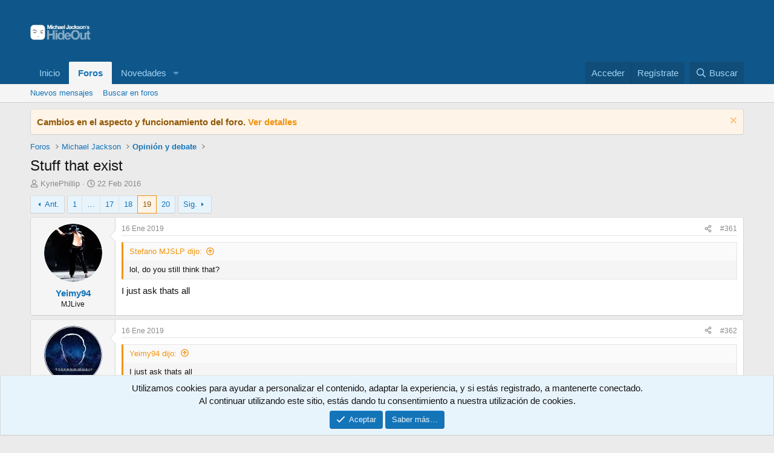

--- FILE ---
content_type: text/html; charset=utf-8
request_url: https://www.mjhideout.com/forum/threads/stuff-that-exist.127490/page-19
body_size: 37638
content:
<!DOCTYPE html>
<html id="XF" lang="es-ES" dir="LTR"
	data-xf="2.3"
	data-app="public"
	
	
	data-template="thread_view"
	data-container-key="node-4"
	data-content-key="thread-127490"
	data-logged-in="false"
	data-cookie-prefix="xf_"
	data-csrf="1769620872,6d3fb2555630d91dffb9030d09910389"
	class="has-no-js template-thread_view"
	>
<head>
	
	
	

	<meta charset="utf-8" />
	<title>Stuff that exist | Página 19 | Michael Jackson&#039;s HideOut</title>
	<link rel="manifest" href="/forum/webmanifest.php">

	<meta http-equiv="X-UA-Compatible" content="IE=Edge" />
	<meta name="viewport" content="width=device-width, initial-scale=1, viewport-fit=cover">

	
		<meta name="theme-color" content="#0f578a" />
	

	<meta name="apple-mobile-web-app-title" content="HideOut">
	
		<link rel="apple-touch-icon" href="/forum/styles/mjh/xenforo/Social.Graph.01.png" />
	

	
		
		<meta name="description" content="lol, do you still think that?
I just ask thats all" />
		<meta property="og:description" content="lol, do you still think that?
I just ask thats all" />
		<meta property="twitter:description" content="lol, do you still think that?
I just ask thats all" />
	
	
		<meta property="og:url" content="https://www.mjhideout.com/forum/threads/stuff-that-exist.127490/" />
	
		<link rel="canonical" href="https://www.mjhideout.com/forum/threads/stuff-that-exist.127490/page-19" />
	
		<link rel="prev" href="/forum/threads/stuff-that-exist.127490/page-18" />
	
		<link rel="next" href="/forum/threads/stuff-that-exist.127490/page-20" />
	

	
		
	
	
	<meta property="og:site_name" content="Michael Jackson&#039;s HideOut" />


	
	
		
	
	
	<meta property="og:type" content="website" />


	
	
		
	
	
	
		<meta property="og:title" content="Stuff that exist" />
		<meta property="twitter:title" content="Stuff that exist" />
	


	
	
	
	
		
	
	
	
		<meta property="og:image" content="https://www.mjhideout.com/forum/styles/mjh/xenforo/Social.Graph.01.png" />
		<meta property="twitter:image" content="https://www.mjhideout.com/forum/styles/mjh/xenforo/Social.Graph.01.png" />
		<meta property="twitter:card" content="summary" />
	


	

	
	
	
	

	<link rel="stylesheet" href="/forum/css.php?css=public%3Anormalize.css%2Cpublic%3Afa.css%2Cpublic%3Acore.less%2Cpublic%3Aapp.less&amp;s=5&amp;l=2&amp;d=1765753560&amp;k=23fc4827ed297768ed2bedcdd0c35d86339ab082" />

	<link rel="stylesheet" href="/forum/css.php?css=public%3Abb_code.less%2Cpublic%3Amessage.less%2Cpublic%3Anotices.less%2Cpublic%3Ashare_controls.less%2Cpublic%3Aextra.less&amp;s=5&amp;l=2&amp;d=1765753560&amp;k=eeed32ec67913fb6c8a95b7d49e8a62cd7390f84" />


	
		<script src="/forum/js/xf/preamble.min.js?_v=32b4988c"></script>
	

	
	<script src="/forum/js/vendor/vendor-compiled.js?_v=32b4988c" defer></script>
	<script src="/forum/js/xf/core-compiled.js?_v=32b4988c" defer></script>

	<script>
		XF.ready(() =>
		{
			XF.extendObject(true, XF.config, {
				// 
				userId: 0,
				enablePush: false,
				pushAppServerKey: '',
				url: {
					fullBase: 'https://www.mjhideout.com/forum/',
					basePath: '/forum/',
					css: '/forum/css.php?css=__SENTINEL__&s=5&l=2&d=1765753560',
					js: '/forum/js/__SENTINEL__?_v=32b4988c',
					icon: '/forum/data/local/icons/__VARIANT__.svg?v=1765753588#__NAME__',
					iconInline: '/forum/styles/fa/__VARIANT__/__NAME__.svg?v=5.15.3',
					keepAlive: '/forum/login/keep-alive'
				},
				cookie: {
					path: '/',
					domain: '',
					prefix: 'xf_',
					secure: true,
					consentMode: 'simple',
					consented: ["optional","_third_party"]
				},
				cacheKey: 'f3ed7234243583f554e27d349fe769c5',
				csrf: '1769620872,6d3fb2555630d91dffb9030d09910389',
				js: {},
				fullJs: false,
				css: {"public:bb_code.less":true,"public:message.less":true,"public:notices.less":true,"public:share_controls.less":true,"public:extra.less":true},
				time: {
					now: 1769620872,
					today: 1769554800,
					todayDow: 3,
					tomorrow: 1769641200,
					yesterday: 1769468400,
					week: 1769036400,
					month: 1767222000,
					year: 1767222000
				},
				style: {
					light: '',
					dark: '',
					defaultColorScheme: 'light'
				},
				borderSizeFeature: '3px',
				fontAwesomeWeight: 'r',
				enableRtnProtect: true,
				
				enableFormSubmitSticky: true,
				imageOptimization: '0',
				imageOptimizationQuality: 0.85,
				uploadMaxFilesize: 3221225472,
				uploadMaxWidth: 0,
				uploadMaxHeight: 0,
				allowedVideoExtensions: ["m4v","mov","mp4","mp4v","mpeg","mpg","ogv","webm"],
				allowedAudioExtensions: ["mp3","opus","ogg","wav"],
				shortcodeToEmoji: true,
				visitorCounts: {
					conversations_unread: '0',
					alerts_unviewed: '0',
					total_unread: '0',
					title_count: true,
					icon_indicator: true
				},
				jsMt: {"xf\/action.js":"b41a7f6a","xf\/embed.js":"b41a7f6a","xf\/form.js":"b41a7f6a","xf\/structure.js":"b41a7f6a","xf\/tooltip.js":"b41a7f6a"},
				jsState: {},
				publicMetadataLogoUrl: 'https://www.mjhideout.com/forum/styles/mjh/xenforo/Social.Graph.01.png',
				publicPushBadgeUrl: 'https://www.mjhideout.com/forum/styles/default/xenforo/bell.png'
			})

			XF.extendObject(XF.phrases, {
				// 
				date_x_at_time_y:     "{date} a las {time}",
				day_x_at_time_y:      "{day} a las {time}",
				yesterday_at_x:       "Ayer a las {time}",
				x_minutes_ago:        "hace {minutes} minutos",
				one_minute_ago:       "Hace 1 minuto",
				a_moment_ago:         "Hace un momento",
				today_at_x:           "Hoy a las {time}",
				in_a_moment:          "En un momento",
				in_a_minute:          "En un minuto",
				in_x_minutes:         "En {minutes} minutos",
				later_today_at_x:     "Después de hoy a las {time}",
				tomorrow_at_x:        "Mañana a las {time}",
				short_date_x_minutes: "{minutes}m",
				short_date_x_hours:   "{hours}h",
				short_date_x_days:    "{days}d",

				day0: "Domingo",
				day1: "Lunes",
				day2: "Martes",
				day3: "Miércoles",
				day4: "Jueves",
				day5: "Viernes",
				day6: "Sábado",

				dayShort0: "Dom",
				dayShort1: "Lun",
				dayShort2: "Mar",
				dayShort3: "Mie",
				dayShort4: "Jue",
				dayShort5: "Vie",
				dayShort6: "Sab",

				month0: "Enero",
				month1: "Febrero",
				month2: "Marzo",
				month3: "Abril",
				month4: "Mayo",
				month5: "Junio",
				month6: "Julio",
				month7: "Agosto",
				month8: "Septiembre",
				month9: "Octubre",
				month10: "Noviembre",
				month11: "Diciembre",

				active_user_changed_reload_page: "El usuario activo ha sido cambiado. Recarga la página para obtener la última versión.",
				server_did_not_respond_in_time_try_again: "El servidor no responde en tiempo. Por favor, inténtalo otra vez.",
				oops_we_ran_into_some_problems: "¡Oops! Nos hemos encontrado con algunos problemas.",
				oops_we_ran_into_some_problems_more_details_console: "¡Oops! Nos hemos encontrado con algunos problemas. Por favor, inténtalo más tarde. Puede haber más detalles del error en la consola del navegador.",
				file_too_large_to_upload: "El archivo es demasiado grande para subirlo.",
				uploaded_file_is_too_large_for_server_to_process: "El archivo subido es demasiado grande para que el servidor lo procese.",
				files_being_uploaded_are_you_sure: "Los archivos aún se están subiendo. ¿Estás seguro de que quieres enviar este formulario?",
				attach: "Adjuntar archivos",
				rich_text_box: "Caja de texto enriquecido",
				close: "Cerrar",
				link_copied_to_clipboard: "Enlace copiado al portapapeles.",
				text_copied_to_clipboard: "Texto copiado al portapapeles.",
				loading: "Cargando…",
				you_have_exceeded_maximum_number_of_selectable_items: "You have exceeded the maximum number of selectable items.",

				processing: "Procesando",
				'processing...': "Procesando…",

				showing_x_of_y_items: "Mostrando {count} de {total} elementos",
				showing_all_items: "Mostrando todos los elementos",
				no_items_to_display: "Sin elementos que mostrar",

				number_button_up: "Aumentar",
				number_button_down: "Disminuir",

				push_enable_notification_title: "Notificaciones push activadas correctamente en Michael Jackson\'s HideOut",
				push_enable_notification_body: "¡Gracias por activar las notificaciones push!",

				pull_down_to_refresh: "Pull down to refresh",
				release_to_refresh: "Release to refresh",
				refreshing: "Refreshing…"
			})
		})
	</script>

	


	
		<link rel="icon" type="image/png" href="https://www.mjhideout.com/forum/styles/mjh/xenforo/favicon.ico" sizes="32x32" />
	

	
	<script async src="https://www.googletagmanager.com/gtag/js?id=G-E44VV711LJ"></script>
	<script>
		window.dataLayer = window.dataLayer || [];
		function gtag(){dataLayer.push(arguments);}
		gtag('js', new Date());
		gtag('config', 'G-E44VV711LJ', {
			// 
			
			
		});
	</script>

</head>
<body data-template="thread_view">

<div class="p-pageWrapper" id="top">

	

	<header class="p-header" id="header">
		<div class="p-header-inner">
			<div class="p-header-content">
				<div class="p-header-logo p-header-logo--image">
					<a href="https://www.mjhideout.com/forum">
						

	

	
		
		

		
	

	

	<picture data-variations="{&quot;default&quot;:{&quot;1&quot;:&quot;\/forum\/styles\/mjh\/xenforo\/MJH.logo.png&quot;,&quot;2&quot;:&quot;\/forum\/styles\/mjh\/xenforo\/MJH.logo.2x.png&quot;}}">
		
		
		

		

		<img src="/forum/styles/mjh/xenforo/MJH.logo.png" srcset="/forum/styles/mjh/xenforo/MJH.logo.2x.png 2x" width="100" height="36" alt="Michael Jackson&#039;s HideOut"  />
	</picture>


					</a>
				</div>

				

	
	<iframe src="https://rcm-eu.amazon-adsystem.com/e/cm?o=30&p=20&l=ur1&category=ofertasdeultimo&banner=0E0JC3C422BDFT3R5MR2&f=ifr&linkID=f912f161c90525d2f675de166c1a04b4&t=micjacshid0b-21&tracking_id=micjacshid0b-21" width="120" height="90" scrolling="no" border="0" marginwidth="0" style="border:none;" frameborder="0"></iframe>


			</div>
		</div>
	</header>

	
	

	
		<div class="p-navSticky p-navSticky--primary" data-xf-init="sticky-header">
			
		<nav class="p-nav">
			<div class="p-nav-inner">
				<button type="button" class="button button--plain p-nav-menuTrigger" data-xf-click="off-canvas" data-menu=".js-headerOffCanvasMenu" tabindex="0" aria-label="Menú"><span class="button-text">
					<i aria-hidden="true"></i>
				</span></button>

				<div class="p-nav-smallLogo">
					<a href="https://www.mjhideout.com/forum">
						

	

	
		
		

		
	

	

	<picture data-variations="{&quot;default&quot;:{&quot;1&quot;:&quot;\/forum\/styles\/mjh\/xenforo\/MJH.logo.png&quot;,&quot;2&quot;:null}}">
		
		
		

		

		<img src="/forum/styles/mjh/xenforo/MJH.logo.png"  width="100" height="36" alt="Michael Jackson&#039;s HideOut"  />
	</picture>


					</a>
				</div>

				<div class="p-nav-scroller hScroller" data-xf-init="h-scroller" data-auto-scroll=".p-navEl.is-selected">
					<div class="hScroller-scroll">
						<ul class="p-nav-list js-offCanvasNavSource">
							
								<li>
									
	<div class="p-navEl " >
	

		
	
	<a href="https://www.mjhideout.com/forum"
	class="p-navEl-link "
	
	data-xf-key="1"
	data-nav-id="home">Inicio</a>


		

		
	
	</div>

								</li>
							
								<li>
									
	<div class="p-navEl is-selected" data-has-children="true">
	

		
	
	<a href="/forum/"
	class="p-navEl-link p-navEl-link--splitMenu "
	
	
	data-nav-id="forums">Foros</a>


		<a data-xf-key="2"
			data-xf-click="menu"
			data-menu-pos-ref="< .p-navEl"
			class="p-navEl-splitTrigger"
			role="button"
			tabindex="0"
			aria-label="Seleccionador expandido"
			aria-expanded="false"
			aria-haspopup="true"></a>

		
	
		<div class="menu menu--structural" data-menu="menu" aria-hidden="true">
			<div class="menu-content">
				
					
	
	
	<a href="/forum/whats-new/posts/"
	class="menu-linkRow u-indentDepth0 js-offCanvasCopy "
	
	
	data-nav-id="newPosts">Nuevos mensajes</a>

	

				
					
	
	
	<a href="/forum/search/?type=post"
	class="menu-linkRow u-indentDepth0 js-offCanvasCopy "
	
	
	data-nav-id="searchForums">Buscar en foros</a>

	

				
			</div>
		</div>
	
	</div>

								</li>
							
								<li>
									
	<div class="p-navEl " data-has-children="true">
	

		
	
	<a href="/forum/whats-new/"
	class="p-navEl-link p-navEl-link--splitMenu "
	
	
	data-nav-id="whatsNew">Novedades</a>


		<a data-xf-key="3"
			data-xf-click="menu"
			data-menu-pos-ref="< .p-navEl"
			class="p-navEl-splitTrigger"
			role="button"
			tabindex="0"
			aria-label="Seleccionador expandido"
			aria-expanded="false"
			aria-haspopup="true"></a>

		
	
		<div class="menu menu--structural" data-menu="menu" aria-hidden="true">
			<div class="menu-content">
				
					
	
	
	<a href="/forum/featured/"
	class="menu-linkRow u-indentDepth0 js-offCanvasCopy "
	
	
	data-nav-id="featured">Featured content</a>

	

				
					
	
	
	<a href="/forum/whats-new/posts/"
	class="menu-linkRow u-indentDepth0 js-offCanvasCopy "
	 rel="nofollow"
	
	data-nav-id="whatsNewPosts">Nuevos mensajes</a>

	

				
					
	
	
	<a href="/forum/whats-new/latest-activity"
	class="menu-linkRow u-indentDepth0 js-offCanvasCopy "
	 rel="nofollow"
	
	data-nav-id="latestActivity">Última actividad</a>

	

				
			</div>
		</div>
	
	</div>

								</li>
							
						</ul>
					</div>
				</div>

				<div class="p-nav-opposite">
					<div class="p-navgroup p-account p-navgroup--guest">
						
							<a href="/forum/login/" class="p-navgroup-link p-navgroup-link--textual p-navgroup-link--logIn"
								data-xf-click="overlay" data-follow-redirects="on">
								<span class="p-navgroup-linkText">Acceder</span>
							</a>
							
								<a href="/forum/register/" class="p-navgroup-link p-navgroup-link--textual p-navgroup-link--register"
									data-xf-click="overlay" data-follow-redirects="on">
									<span class="p-navgroup-linkText">Regístrate</span>
								</a>
							
						
					</div>

					<div class="p-navgroup p-discovery">
						<a href="/forum/whats-new/"
							class="p-navgroup-link p-navgroup-link--iconic p-navgroup-link--whatsnew"
							aria-label="Novedades"
							title="Novedades">
							<i aria-hidden="true"></i>
							<span class="p-navgroup-linkText">Novedades</span>
						</a>

						
							<a href="/forum/search/"
								class="p-navgroup-link p-navgroup-link--iconic p-navgroup-link--search"
								data-xf-click="menu"
								data-xf-key="/"
								aria-label="Buscar"
								aria-expanded="false"
								aria-haspopup="true"
								title="Buscar">
								<i aria-hidden="true"></i>
								<span class="p-navgroup-linkText">Buscar</span>
							</a>
							<div class="menu menu--structural menu--wide" data-menu="menu" aria-hidden="true">
								<form action="/forum/search/search" method="post"
									class="menu-content"
									data-xf-init="quick-search">

									<h3 class="menu-header">Buscar</h3>
									
									<div class="menu-row">
										
											<div class="inputGroup inputGroup--joined">
												<input type="text" class="input" name="keywords" data-acurl="/forum/search/auto-complete" placeholder="Buscar…" aria-label="Buscar" data-menu-autofocus="true" />
												
			<select name="constraints" class="js-quickSearch-constraint input" aria-label="Buscar en">
				<option value="">En todo</option>
<option value="{&quot;search_type&quot;:&quot;post&quot;}">Temas</option>
<option value="{&quot;search_type&quot;:&quot;post&quot;,&quot;c&quot;:{&quot;nodes&quot;:[4],&quot;child_nodes&quot;:1}}">Este foro</option>
<option value="{&quot;search_type&quot;:&quot;post&quot;,&quot;c&quot;:{&quot;thread&quot;:127490}}">Este tema</option>

			</select>
		
											</div>
										
									</div>

									
									<div class="menu-row">
										<label class="iconic"><input type="checkbox"  name="c[title_only]" value="1" /><i aria-hidden="true"></i><span class="iconic-label">Buscar solo en títulos</span></label>

									</div>
									
									<div class="menu-row">
										<div class="inputGroup">
											<span class="inputGroup-text" id="ctrl_search_menu_by_member">De:</span>
											<input type="text" class="input" name="c[users]" data-xf-init="auto-complete" placeholder="Miembro" aria-labelledby="ctrl_search_menu_by_member" />
										</div>
									</div>
									<div class="menu-footer">
									<span class="menu-footer-controls">
										<button type="submit" class="button button--icon button--icon--search button--primary"><i class="fa--xf far fa-search "><svg xmlns="http://www.w3.org/2000/svg" role="img" aria-hidden="true" ><use href="/forum/data/local/icons/regular.svg?v=1765753588#search"></use></svg></i><span class="button-text">Buscar</span></button>
										<button type="submit" class="button " name="from_search_menu"><span class="button-text">Búsqueda avanzada…</span></button>
									</span>
									</div>

									<input type="hidden" name="_xfToken" value="1769620872,6d3fb2555630d91dffb9030d09910389" />
								</form>
							</div>
						
					</div>
				</div>
			</div>
		</nav>
	
		</div>
		
		
			<div class="p-sectionLinks">
				<div class="p-sectionLinks-inner hScroller" data-xf-init="h-scroller">
					<div class="hScroller-scroll">
						<ul class="p-sectionLinks-list">
							
								<li>
									
	<div class="p-navEl " >
	

		
	
	<a href="/forum/whats-new/posts/"
	class="p-navEl-link "
	
	data-xf-key="alt+1"
	data-nav-id="newPosts">Nuevos mensajes</a>


		

		
	
	</div>

								</li>
							
								<li>
									
	<div class="p-navEl " >
	

		
	
	<a href="/forum/search/?type=post"
	class="p-navEl-link "
	
	data-xf-key="alt+2"
	data-nav-id="searchForums">Buscar en foros</a>


		

		
	
	</div>

								</li>
							
						</ul>
					</div>
				</div>
			</div>
			
	
		

	<div class="offCanvasMenu offCanvasMenu--nav js-headerOffCanvasMenu" data-menu="menu" aria-hidden="true" data-ocm-builder="navigation">
		<div class="offCanvasMenu-backdrop" data-menu-close="true"></div>
		<div class="offCanvasMenu-content">
			<div class="offCanvasMenu-header">
				Menú
				<a class="offCanvasMenu-closer" data-menu-close="true" role="button" tabindex="0" aria-label="Cerrar"></a>
			</div>
			
				<div class="p-offCanvasRegisterLink">
					<div class="offCanvasMenu-linkHolder">
						<a href="/forum/login/" class="offCanvasMenu-link" data-xf-click="overlay" data-menu-close="true">
							Acceder
						</a>
					</div>
					<hr class="offCanvasMenu-separator" />
					
						<div class="offCanvasMenu-linkHolder">
							<a href="/forum/register/" class="offCanvasMenu-link" data-xf-click="overlay" data-menu-close="true">
								Regístrate
							</a>
						</div>
						<hr class="offCanvasMenu-separator" />
					
				</div>
			
			<div class="js-offCanvasNavTarget"></div>
			<div class="offCanvasMenu-installBanner js-installPromptContainer" style="display: none;" data-xf-init="install-prompt">
				<div class="offCanvasMenu-installBanner-header">Instala la aplicación</div>
				<button type="button" class="button js-installPromptButton"><span class="button-text">Instalar</span></button>
				<template class="js-installTemplateIOS">
					<div class="js-installTemplateContent">
						<div class="overlay-title">How to install the app on iOS</div>
						<div class="block-body">
							<div class="block-row">
								<p>
									Follow along with the video below to see how to install our site as a web app on your home screen.
								</p>
								<p style="text-align: center">
									<video src="/forum/styles/default/xenforo/add_to_home.mp4"
										width="280" height="480" autoplay loop muted playsinline></video>
								</p>
								<p>
									<small><strong>Nota:</strong> This feature may not be available in some browsers.</small>
								</p>
							</div>
						</div>
					</div>
				</template>
			</div>
		</div>
	</div>

	<div class="p-body">
		<div class="p-body-inner">
			<!--XF:EXTRA_OUTPUT-->

			
				
	
		
		

		<ul class="notices notices--block  js-notices"
			data-xf-init="notices"
			data-type="block"
			data-scroll-interval="6">

			
				
	<li class="notice js-notice notice--accent"
		data-notice-id="20"
		data-delay-duration="0"
		data-display-duration="0"
		data-auto-dismiss=""
		data-visibility="">

		
		<div class="notice-content">
			
				<a href="/forum/account/dismiss-notice?notice_id=20" class="notice-dismiss js-noticeDismiss" data-xf-init="tooltip" title="Descartar aviso"></a>
			
			<strong>Cambios en el aspecto y funcionamiento del foro. <a href="http://mjhideout.com/forum/showthread.php?t=132486">Ver detalles</a></strong>
		</div>
	</li>

			
		</ul>
	

			

			

			
			
	
		<ul class="p-breadcrumbs "
			itemscope itemtype="https://schema.org/BreadcrumbList">
			
				

				
				

				
					
					
	<li itemprop="itemListElement" itemscope itemtype="https://schema.org/ListItem">
		<a href="/forum/" itemprop="item">
			<span itemprop="name">Foros</span>
		</a>
		<meta itemprop="position" content="1" />
	</li>

				

				
				
					
					
	<li itemprop="itemListElement" itemscope itemtype="https://schema.org/ListItem">
		<a href="/forum/#michael-jackson.1" itemprop="item">
			<span itemprop="name">Michael Jackson</span>
		</a>
		<meta itemprop="position" content="2" />
	</li>

				
					
					
	<li itemprop="itemListElement" itemscope itemtype="https://schema.org/ListItem">
		<a href="/forum/forums/opinion-y-debate.4/" itemprop="item">
			<span itemprop="name">Opinión y debate</span>
		</a>
		<meta itemprop="position" content="3" />
	</li>

				
			
		</ul>
	

			

			
	<noscript class="js-jsWarning"><div class="blockMessage blockMessage--important blockMessage--iconic u-noJsOnly">JavaScript está desactivado. Para una mejor experiencia, por favor, activa JavaScript en el navegador antes de continuar.</div></noscript>

			
	<div class="blockMessage blockMessage--important blockMessage--iconic js-browserWarning" style="display: none">Estás utilizando un navegador obsoleto. Puede que este u otros sitios no se muestren correctamente.<br />Debes actualizarlo o utilizar un <a href="https://www.google.com/chrome/" target="_blank" rel="noopener">navegador alternativo</a>.</div>


			
				<div class="p-body-header">
					
						
							<div class="p-title ">
								
									
										<h1 class="p-title-value">Stuff that exist</h1>
									
									
								
							</div>
						

						
							<div class="p-description">
	<ul class="listInline listInline--bullet">
		<li>
			<i class="fa--xf far fa-user "><svg xmlns="http://www.w3.org/2000/svg" role="img" ><title>Iniciador del tema</title><use href="/forum/data/local/icons/regular.svg?v=1765753588#user"></use></svg></i>
			<span class="u-srOnly">Iniciador del tema</span>

			<a href="/forum/members/kyriephillip.50641/" class="username  u-concealed" dir="auto" data-user-id="50641" data-xf-init="member-tooltip">KyriePhillip</a>
		</li>
		<li>
			<i class="fa--xf far fa-clock "><svg xmlns="http://www.w3.org/2000/svg" role="img" ><title>Fecha de inicio</title><use href="/forum/data/local/icons/regular.svg?v=1765753588#clock"></use></svg></i>
			<span class="u-srOnly">Fecha de inicio</span>

			<a href="/forum/threads/stuff-that-exist.127490/" class="u-concealed"><time  class="u-dt" dir="auto" datetime="2016-02-22T19:18:15+0100" data-timestamp="1456165095" data-date="22 Feb 2016" data-time="19:18" data-short="Feb '16" title="22 Feb 2016 a las 19:18">22 Feb 2016</time></a>
		</li>
		
		
	</ul>
</div>
						
					
				</div>
			

			<div class="p-body-main  ">
				
				<div class="p-body-contentCol"></div>
				

				

				<div class="p-body-content">
					
					<div class="p-body-pageContent">










	
	
	
		
	
	
	


	
	
	
		
	
	
	


	
	
		
	
	
	


	
	



	












	

	
		
	



















<div class="block block--messages" data-xf-init="" data-type="post" data-href="/forum/inline-mod/" data-search-target="*">

	<span class="u-anchorTarget" id="posts"></span>

	
		
	

	

	<div class="block-outer"><div class="block-outer-main"><nav class="pageNavWrapper pageNavWrapper--mixed ">



<div class="pageNav pageNav--skipStart ">
	
		<a href="/forum/threads/stuff-that-exist.127490/page-18" class="pageNav-jump pageNav-jump--prev">Ant.</a>
	

	<ul class="pageNav-main">
		

	
		<li class="pageNav-page "><a href="/forum/threads/stuff-that-exist.127490/">1</a></li>
	


		
			
				<li class="pageNav-page pageNav-page--skip pageNav-page--skipStart">
					<a data-xf-init="tooltip" title="Ir a la página"
						data-xf-click="menu"
						role="button" tabindex="0" aria-expanded="false" aria-haspopup="true">…</a>
					

	<div class="menu menu--pageJump" data-menu="menu" aria-hidden="true">
		<div class="menu-content">
			<h4 class="menu-header">Ir a la página</h4>
			<div class="menu-row" data-xf-init="page-jump" data-page-url="/forum/threads/stuff-that-exist.127490/page-%page%">
				<div class="inputGroup inputGroup--numbers">
					<div class="inputGroup inputGroup--numbers inputNumber" data-xf-init="number-box"><input type="number" pattern="\d*" class="input input--number js-numberBoxTextInput input input--numberNarrow js-pageJumpPage" value="16"  min="1" max="20" step="1" required="required" data-menu-autofocus="true" /></div>
					<span class="inputGroup-text"><button type="button" class="button js-pageJumpGo"><span class="button-text">Ir</span></button></span>
				</div>
			</div>
		</div>
	</div>

				</li>
			
		

		
			

	
		<li class="pageNav-page pageNav-page--earlier"><a href="/forum/threads/stuff-that-exist.127490/page-17">17</a></li>
	

		
			

	
		<li class="pageNav-page pageNav-page--earlier"><a href="/forum/threads/stuff-that-exist.127490/page-18">18</a></li>
	

		
			

	
		<li class="pageNav-page pageNav-page--current "><a href="/forum/threads/stuff-that-exist.127490/page-19">19</a></li>
	

		

		

		

	
		<li class="pageNav-page "><a href="/forum/threads/stuff-that-exist.127490/page-20">20</a></li>
	

	</ul>

	
		<a href="/forum/threads/stuff-that-exist.127490/page-20" class="pageNav-jump pageNav-jump--next">Sig.</a>
	
</div>

<div class="pageNavSimple">
	
		<a href="/forum/threads/stuff-that-exist.127490/"
			class="pageNavSimple-el pageNavSimple-el--first"
			data-xf-init="tooltip" title="Primero">
			<i aria-hidden="true"></i> <span class="u-srOnly">Primero</span>
		</a>
		<a href="/forum/threads/stuff-that-exist.127490/page-18" class="pageNavSimple-el pageNavSimple-el--prev">
			<i aria-hidden="true"></i> Ant.
		</a>
	

	<a class="pageNavSimple-el pageNavSimple-el--current"
		data-xf-init="tooltip" title="Ir a la página"
		data-xf-click="menu" role="button" tabindex="0" aria-expanded="false" aria-haspopup="true">
		19 de 20
	</a>
	

	<div class="menu menu--pageJump" data-menu="menu" aria-hidden="true">
		<div class="menu-content">
			<h4 class="menu-header">Ir a la página</h4>
			<div class="menu-row" data-xf-init="page-jump" data-page-url="/forum/threads/stuff-that-exist.127490/page-%page%">
				<div class="inputGroup inputGroup--numbers">
					<div class="inputGroup inputGroup--numbers inputNumber" data-xf-init="number-box"><input type="number" pattern="\d*" class="input input--number js-numberBoxTextInput input input--numberNarrow js-pageJumpPage" value="19"  min="1" max="20" step="1" required="required" data-menu-autofocus="true" /></div>
					<span class="inputGroup-text"><button type="button" class="button js-pageJumpGo"><span class="button-text">Ir</span></button></span>
				</div>
			</div>
		</div>
	</div>


	
		<a href="/forum/threads/stuff-that-exist.127490/page-20" class="pageNavSimple-el pageNavSimple-el--next">
			Sig. <i aria-hidden="true"></i>
		</a>
		<a href="/forum/threads/stuff-that-exist.127490/page-20"
			class="pageNavSimple-el pageNavSimple-el--last"
			data-xf-init="tooltip" title="Último">
			<i aria-hidden="true"></i> <span class="u-srOnly">Último</span>
		</a>
	
</div>

</nav>



</div></div>

	

	
		
	<div class="block-outer js-threadStatusField"></div>

	

	<div class="block-container lbContainer"
		data-xf-init="lightbox select-to-quote"
		data-message-selector=".js-post"
		data-lb-id="thread-127490"
		data-lb-universal="0">

		<div class="block-body js-replyNewMessageContainer">
			
				

					

					
						

	
	

	

	
	<article class="message message--post js-post js-inlineModContainer  "
		data-author="Yeimy94"
		data-content="post-2366512"
		id="js-post-2366512"
		itemscope itemtype="https://schema.org/Comment" itemid="https://www.mjhideout.com/forum/posts/2366512/">

		
			<meta itemprop="parentItem" itemscope itemid="https://www.mjhideout.com/forum/threads/stuff-that-exist.127490/" />
			<meta itemprop="name" content="Mensaje #361" />
		

		<span class="u-anchorTarget" id="post-2366512"></span>

		
			<div class="message-inner">
				
					<div class="message-cell message-cell--user">
						

	<section class="message-user"
		itemprop="author"
		itemscope itemtype="https://schema.org/Person"
		itemid="https://www.mjhideout.com/forum/members/yeimy94.49735/">

		
			<meta itemprop="url" content="https://www.mjhideout.com/forum/members/yeimy94.49735/" />
		

		<div class="message-avatar ">
			<div class="message-avatar-wrapper">
				<a href="/forum/members/yeimy94.49735/" class="avatar avatar--m" data-user-id="49735" data-xf-init="member-tooltip">
			<img src="/forum/data/avatars/m/49/49735.jpg?1592017077" srcset="/forum/data/avatars/l/49/49735.jpg?1592017077 2x" alt="Yeimy94" class="avatar-u49735-m" width="96" height="96" loading="lazy" itemprop="image" /> 
		</a>
				
			</div>
		</div>
		<div class="message-userDetails">
			<h4 class="message-name"><a href="/forum/members/yeimy94.49735/" class="username " dir="auto" data-user-id="49735" data-xf-init="member-tooltip"><span itemprop="name">Yeimy94</span></a></h4>
			<h5 class="userTitle message-userTitle" dir="auto" itemprop="jobTitle">MJLive</h5>
			
		</div>
		
			
			
		
		<span class="message-userArrow"></span>
	</section>

					</div>
				

				
					<div class="message-cell message-cell--main">
					
						<div class="message-main js-quickEditTarget">

							
								

	

	<header class="message-attribution message-attribution--split">
		<ul class="message-attribution-main listInline ">
			
			
			<li class="u-concealed">
				<a href="/forum/threads/stuff-that-exist.127490/post-2366512" rel="nofollow" itemprop="url">
					<time  class="u-dt" dir="auto" datetime="2019-01-16T01:21:36+0100" data-timestamp="1547598096" data-date="16 Ene 2019" data-time="01:21" data-short="Ene '19" title="16 Ene 2019 a las 01:21" itemprop="datePublished">16 Ene 2019</time>
				</a>
			</li>
			
		</ul>

		<ul class="message-attribution-opposite message-attribution-opposite--list ">
			
			<li>
				<a href="/forum/threads/stuff-that-exist.127490/post-2366512"
					class="message-attribution-gadget"
					data-xf-init="share-tooltip"
					data-href="/forum/posts/2366512/share"
					aria-label="Compartir"
					rel="nofollow">
					<i class="fa--xf far fa-share-alt "><svg xmlns="http://www.w3.org/2000/svg" role="img" aria-hidden="true" ><use href="/forum/data/local/icons/regular.svg?v=1765753588#share-alt"></use></svg></i>
				</a>
			</li>
			
				<li class="u-hidden js-embedCopy">
					
	<a href="javascript:"
		data-xf-init="copy-to-clipboard"
		data-copy-text="&lt;div class=&quot;js-xf-embed&quot; data-url=&quot;https://www.mjhideout.com/forum&quot; data-content=&quot;post-2366512&quot;&gt;&lt;/div&gt;&lt;script defer src=&quot;https://www.mjhideout.com/forum/js/xf/external_embed.js?_v=32b4988c&quot;&gt;&lt;/script&gt;"
		data-success="Embed code HTML copied to clipboard."
		class="">
		<i class="fa--xf far fa-code "><svg xmlns="http://www.w3.org/2000/svg" role="img" aria-hidden="true" ><use href="/forum/data/local/icons/regular.svg?v=1765753588#code"></use></svg></i>
	</a>

				</li>
			
			
			
				<li>
					<a href="/forum/threads/stuff-that-exist.127490/post-2366512" rel="nofollow">
						#361
					</a>
				</li>
			
		</ul>
	</header>

							

							<div class="message-content js-messageContent">
							

								
									
	
	
	

								

								
									
	

	<div class="message-userContent lbContainer js-lbContainer "
		data-lb-id="post-2366512"
		data-lb-caption-desc="Yeimy94 &middot; 16 Ene 2019 a las 01:21">

		

		<article class="message-body js-selectToQuote">
			
				
			

			<div itemprop="text">
				
					<div class="bbWrapper"><blockquote data-attributes="member: 52805" data-quote="Stefano MJSLP" data-source="post: 2366503"
	class="bbCodeBlock bbCodeBlock--expandable bbCodeBlock--quote js-expandWatch">
	
		<div class="bbCodeBlock-title">
			
				<a href="/forum/goto/post?id=2366503"
					class="bbCodeBlock-sourceJump"
					rel="nofollow"
					data-xf-click="attribution"
					data-content-selector="#post-2366503">Stefano MJSLP dijo:</a>
			
		</div>
	
	<div class="bbCodeBlock-content">
		
		<div class="bbCodeBlock-expandContent js-expandContent ">
			lol, do you still think that?
		</div>
		<div class="bbCodeBlock-expandLink js-expandLink"><a role="button" tabindex="0">Haz clic para expandir...</a></div>
	</div>
</blockquote>I just ask thats all</div>
				
			</div>

			<div class="js-selectToQuoteEnd">&nbsp;</div>
			
				
			
		</article>

		

		
	</div>

								

								
									
	

	

								

								
									
	

								

							
							</div>

							
								
	

	<footer class="message-footer">
		
			<div class="message-microdata" itemprop="interactionStatistic" itemtype="https://schema.org/InteractionCounter" itemscope>
				<meta itemprop="userInteractionCount" content="0" />
				<meta itemprop="interactionType" content="https://schema.org/LikeAction" />
			</div>
		

		

		<div class="reactionsBar js-reactionsList ">
			
		</div>

		<div class="js-historyTarget message-historyTarget toggleTarget" data-href="trigger-href"></div>
	</footer>

							
						</div>

					
					</div>
				
			</div>
		
	</article>

	
	

					

					

				

					

					
						

	
	

	

	
	<article class="message message--post js-post js-inlineModContainer  "
		data-author="Stefano MJSLP"
		data-content="post-2366514"
		id="js-post-2366514"
		itemscope itemtype="https://schema.org/Comment" itemid="https://www.mjhideout.com/forum/posts/2366514/">

		
			<meta itemprop="parentItem" itemscope itemid="https://www.mjhideout.com/forum/threads/stuff-that-exist.127490/" />
			<meta itemprop="name" content="Mensaje #362" />
		

		<span class="u-anchorTarget" id="post-2366514"></span>

		
			<div class="message-inner">
				
					<div class="message-cell message-cell--user">
						

	<section class="message-user"
		itemprop="author"
		itemscope itemtype="https://schema.org/Person"
		itemid="https://www.mjhideout.com/forum/members/stefano-mjslp.52805/">

		
			<meta itemprop="url" content="https://www.mjhideout.com/forum/members/stefano-mjslp.52805/" />
		

		<div class="message-avatar ">
			<div class="message-avatar-wrapper">
				<a href="/forum/members/stefano-mjslp.52805/" class="avatar avatar--m" data-user-id="52805" data-xf-init="member-tooltip">
			<img src="/forum/data/avatars/m/52/52805.jpg?1630162726" srcset="/forum/data/avatars/l/52/52805.jpg?1630162726 2x" alt="Stefano MJSLP" class="avatar-u52805-m" width="96" height="96" loading="lazy" itemprop="image" /> 
		</a>
				
			</div>
		</div>
		<div class="message-userDetails">
			<h4 class="message-name"><a href="/forum/members/stefano-mjslp.52805/" class="username " dir="auto" data-user-id="52805" data-xf-init="member-tooltip"><span itemprop="name">Stefano MJSLP</span></a></h4>
			<h5 class="userTitle message-userTitle" dir="auto" itemprop="jobTitle">&quot;Make That Change&quot;</h5>
			
		</div>
		
			
			
		
		<span class="message-userArrow"></span>
	</section>

					</div>
				

				
					<div class="message-cell message-cell--main">
					
						<div class="message-main js-quickEditTarget">

							
								

	

	<header class="message-attribution message-attribution--split">
		<ul class="message-attribution-main listInline ">
			
			
			<li class="u-concealed">
				<a href="/forum/threads/stuff-that-exist.127490/post-2366514" rel="nofollow" itemprop="url">
					<time  class="u-dt" dir="auto" datetime="2019-01-16T02:00:50+0100" data-timestamp="1547600450" data-date="16 Ene 2019" data-time="02:00" data-short="Ene '19" title="16 Ene 2019 a las 02:00" itemprop="datePublished">16 Ene 2019</time>
				</a>
			</li>
			
		</ul>

		<ul class="message-attribution-opposite message-attribution-opposite--list ">
			
			<li>
				<a href="/forum/threads/stuff-that-exist.127490/post-2366514"
					class="message-attribution-gadget"
					data-xf-init="share-tooltip"
					data-href="/forum/posts/2366514/share"
					aria-label="Compartir"
					rel="nofollow">
					<i class="fa--xf far fa-share-alt "><svg xmlns="http://www.w3.org/2000/svg" role="img" aria-hidden="true" ><use href="/forum/data/local/icons/regular.svg?v=1765753588#share-alt"></use></svg></i>
				</a>
			</li>
			
				<li class="u-hidden js-embedCopy">
					
	<a href="javascript:"
		data-xf-init="copy-to-clipboard"
		data-copy-text="&lt;div class=&quot;js-xf-embed&quot; data-url=&quot;https://www.mjhideout.com/forum&quot; data-content=&quot;post-2366514&quot;&gt;&lt;/div&gt;&lt;script defer src=&quot;https://www.mjhideout.com/forum/js/xf/external_embed.js?_v=32b4988c&quot;&gt;&lt;/script&gt;"
		data-success="Embed code HTML copied to clipboard."
		class="">
		<i class="fa--xf far fa-code "><svg xmlns="http://www.w3.org/2000/svg" role="img" aria-hidden="true" ><use href="/forum/data/local/icons/regular.svg?v=1765753588#code"></use></svg></i>
	</a>

				</li>
			
			
			
				<li>
					<a href="/forum/threads/stuff-that-exist.127490/post-2366514" rel="nofollow">
						#362
					</a>
				</li>
			
		</ul>
	</header>

							

							<div class="message-content js-messageContent">
							

								
									
	
	
	

								

								
									
	

	<div class="message-userContent lbContainer js-lbContainer "
		data-lb-id="post-2366514"
		data-lb-caption-desc="Stefano MJSLP &middot; 16 Ene 2019 a las 02:00">

		

		<article class="message-body js-selectToQuote">
			
				
			

			<div itemprop="text">
				
					<div class="bbWrapper"><blockquote data-attributes="member: 49735" data-quote="Yeimy94" data-source="post: 2366512"
	class="bbCodeBlock bbCodeBlock--expandable bbCodeBlock--quote js-expandWatch">
	
		<div class="bbCodeBlock-title">
			
				<a href="/forum/goto/post?id=2366512"
					class="bbCodeBlock-sourceJump"
					rel="nofollow"
					data-xf-click="attribution"
					data-content-selector="#post-2366512">Yeimy94 dijo:</a>
			
		</div>
	
	<div class="bbCodeBlock-content">
		
		<div class="bbCodeBlock-expandContent js-expandContent ">
			I just ask thats all
		</div>
		<div class="bbCodeBlock-expandLink js-expandLink"><a role="button" tabindex="0">Haz clic para expandir...</a></div>
	</div>
</blockquote><br />
i see... np <img src="https://cdn.jsdelivr.net/joypixels/assets/8.0/png/unicode/64/1f609.png" class="smilie smilie--emoji" loading="lazy" width="64" height="64" alt=";)" title="Wink    ;)"  data-smilie="2"data-shortname=";)" /></div>
				
			</div>

			<div class="js-selectToQuoteEnd">&nbsp;</div>
			
				
			
		</article>

		

		
	</div>

								

								
									
	

	

								

								
									
	

								

							
							</div>

							
								
	

	<footer class="message-footer">
		
			<div class="message-microdata" itemprop="interactionStatistic" itemtype="https://schema.org/InteractionCounter" itemscope>
				<meta itemprop="userInteractionCount" content="0" />
				<meta itemprop="interactionType" content="https://schema.org/LikeAction" />
			</div>
		

		

		<div class="reactionsBar js-reactionsList ">
			
		</div>

		<div class="js-historyTarget message-historyTarget toggleTarget" data-href="trigger-href"></div>
	</footer>

							
						</div>

					
					</div>
				
			</div>
		
	</article>

	
	

					

					

				

					

					
						

	
	

	

	
	<article class="message message--post js-post js-inlineModContainer  "
		data-author="H_Gu"
		data-content="post-2366563"
		id="js-post-2366563"
		itemscope itemtype="https://schema.org/Comment" itemid="https://www.mjhideout.com/forum/posts/2366563/">

		
			<meta itemprop="parentItem" itemscope itemid="https://www.mjhideout.com/forum/threads/stuff-that-exist.127490/" />
			<meta itemprop="name" content="Mensaje #363" />
		

		<span class="u-anchorTarget" id="post-2366563"></span>

		
			<div class="message-inner">
				
					<div class="message-cell message-cell--user">
						

	<section class="message-user"
		itemprop="author"
		itemscope itemtype="https://schema.org/Person"
		itemid="https://www.mjhideout.com/forum/members/h_gu.51765/">

		
			<meta itemprop="url" content="https://www.mjhideout.com/forum/members/h_gu.51765/" />
		

		<div class="message-avatar ">
			<div class="message-avatar-wrapper">
				<a href="/forum/members/h_gu.51765/" class="avatar avatar--m" data-user-id="51765" data-xf-init="member-tooltip">
			<img src="/forum/data/avatars/m/51/51765.jpg?1544269372"  alt="H_Gu" class="avatar-u51765-m" width="96" height="96" loading="lazy" itemprop="image" /> 
		</a>
				
			</div>
		</div>
		<div class="message-userDetails">
			<h4 class="message-name"><a href="/forum/members/h_gu.51765/" class="username " dir="auto" data-user-id="51765" data-xf-init="member-tooltip"><span itemprop="name">H_Gu</span></a></h4>
			<h5 class="userTitle message-userTitle" dir="auto" itemprop="jobTitle">0</h5>
			
		</div>
		
			
			
		
		<span class="message-userArrow"></span>
	</section>

					</div>
				

				
					<div class="message-cell message-cell--main">
					
						<div class="message-main js-quickEditTarget">

							
								

	

	<header class="message-attribution message-attribution--split">
		<ul class="message-attribution-main listInline ">
			
			
			<li class="u-concealed">
				<a href="/forum/threads/stuff-that-exist.127490/post-2366563" rel="nofollow" itemprop="url">
					<time  class="u-dt" dir="auto" datetime="2019-01-17T14:07:18+0100" data-timestamp="1547730438" data-date="17 Ene 2019" data-time="14:07" data-short="Ene '19" title="17 Ene 2019 a las 14:07" itemprop="datePublished">17 Ene 2019</time>
				</a>
			</li>
			
		</ul>

		<ul class="message-attribution-opposite message-attribution-opposite--list ">
			
			<li>
				<a href="/forum/threads/stuff-that-exist.127490/post-2366563"
					class="message-attribution-gadget"
					data-xf-init="share-tooltip"
					data-href="/forum/posts/2366563/share"
					aria-label="Compartir"
					rel="nofollow">
					<i class="fa--xf far fa-share-alt "><svg xmlns="http://www.w3.org/2000/svg" role="img" aria-hidden="true" ><use href="/forum/data/local/icons/regular.svg?v=1765753588#share-alt"></use></svg></i>
				</a>
			</li>
			
				<li class="u-hidden js-embedCopy">
					
	<a href="javascript:"
		data-xf-init="copy-to-clipboard"
		data-copy-text="&lt;div class=&quot;js-xf-embed&quot; data-url=&quot;https://www.mjhideout.com/forum&quot; data-content=&quot;post-2366563&quot;&gt;&lt;/div&gt;&lt;script defer src=&quot;https://www.mjhideout.com/forum/js/xf/external_embed.js?_v=32b4988c&quot;&gt;&lt;/script&gt;"
		data-success="Embed code HTML copied to clipboard."
		class="">
		<i class="fa--xf far fa-code "><svg xmlns="http://www.w3.org/2000/svg" role="img" aria-hidden="true" ><use href="/forum/data/local/icons/regular.svg?v=1765753588#code"></use></svg></i>
	</a>

				</li>
			
			
			
				<li>
					<a href="/forum/threads/stuff-that-exist.127490/post-2366563" rel="nofollow">
						#363
					</a>
				</li>
			
		</ul>
	</header>

							

							<div class="message-content js-messageContent">
							

								
									
	
	
	

								

								
									
	

	<div class="message-userContent lbContainer js-lbContainer "
		data-lb-id="post-2366563"
		data-lb-caption-desc="H_Gu &middot; 17 Ene 2019 a las 14:07">

		

		<article class="message-body js-selectToQuote">
			
				
			

			<div itemprop="text">
				
					<div class="bbWrapper">not having any news is better than lying and pretending to have new &quot;stuffs&quot;</div>
				
			</div>

			<div class="js-selectToQuoteEnd">&nbsp;</div>
			
				
			
		</article>

		

		
	</div>

								

								
									
	

	

								

								
									
	

								

							
							</div>

							
								
	

	<footer class="message-footer">
		
			<div class="message-microdata" itemprop="interactionStatistic" itemtype="https://schema.org/InteractionCounter" itemscope>
				<meta itemprop="userInteractionCount" content="0" />
				<meta itemprop="interactionType" content="https://schema.org/LikeAction" />
			</div>
		

		

		<div class="reactionsBar js-reactionsList ">
			
		</div>

		<div class="js-historyTarget message-historyTarget toggleTarget" data-href="trigger-href"></div>
	</footer>

							
						</div>

					
					</div>
				
			</div>
		
	</article>

	
	

					

					

				

					

					
						

	
	

	

	
	<article class="message message--post js-post js-inlineModContainer  "
		data-author="Stefano MJSLP"
		data-content="post-2366603"
		id="js-post-2366603"
		itemscope itemtype="https://schema.org/Comment" itemid="https://www.mjhideout.com/forum/posts/2366603/">

		
			<meta itemprop="parentItem" itemscope itemid="https://www.mjhideout.com/forum/threads/stuff-that-exist.127490/" />
			<meta itemprop="name" content="Mensaje #364" />
		

		<span class="u-anchorTarget" id="post-2366603"></span>

		
			<div class="message-inner">
				
					<div class="message-cell message-cell--user">
						

	<section class="message-user"
		itemprop="author"
		itemscope itemtype="https://schema.org/Person"
		itemid="https://www.mjhideout.com/forum/members/stefano-mjslp.52805/">

		
			<meta itemprop="url" content="https://www.mjhideout.com/forum/members/stefano-mjslp.52805/" />
		

		<div class="message-avatar ">
			<div class="message-avatar-wrapper">
				<a href="/forum/members/stefano-mjslp.52805/" class="avatar avatar--m" data-user-id="52805" data-xf-init="member-tooltip">
			<img src="/forum/data/avatars/m/52/52805.jpg?1630162726" srcset="/forum/data/avatars/l/52/52805.jpg?1630162726 2x" alt="Stefano MJSLP" class="avatar-u52805-m" width="96" height="96" loading="lazy" itemprop="image" /> 
		</a>
				
			</div>
		</div>
		<div class="message-userDetails">
			<h4 class="message-name"><a href="/forum/members/stefano-mjslp.52805/" class="username " dir="auto" data-user-id="52805" data-xf-init="member-tooltip"><span itemprop="name">Stefano MJSLP</span></a></h4>
			<h5 class="userTitle message-userTitle" dir="auto" itemprop="jobTitle">&quot;Make That Change&quot;</h5>
			
		</div>
		
			
			
		
		<span class="message-userArrow"></span>
	</section>

					</div>
				

				
					<div class="message-cell message-cell--main">
					
						<div class="message-main js-quickEditTarget">

							
								

	

	<header class="message-attribution message-attribution--split">
		<ul class="message-attribution-main listInline ">
			
			
			<li class="u-concealed">
				<a href="/forum/threads/stuff-that-exist.127490/post-2366603" rel="nofollow" itemprop="url">
					<time  class="u-dt" dir="auto" datetime="2019-01-17T23:02:21+0100" data-timestamp="1547762541" data-date="17 Ene 2019" data-time="23:02" data-short="Ene '19" title="17 Ene 2019 a las 23:02" itemprop="datePublished">17 Ene 2019</time>
				</a>
			</li>
			
		</ul>

		<ul class="message-attribution-opposite message-attribution-opposite--list ">
			
			<li>
				<a href="/forum/threads/stuff-that-exist.127490/post-2366603"
					class="message-attribution-gadget"
					data-xf-init="share-tooltip"
					data-href="/forum/posts/2366603/share"
					aria-label="Compartir"
					rel="nofollow">
					<i class="fa--xf far fa-share-alt "><svg xmlns="http://www.w3.org/2000/svg" role="img" aria-hidden="true" ><use href="/forum/data/local/icons/regular.svg?v=1765753588#share-alt"></use></svg></i>
				</a>
			</li>
			
				<li class="u-hidden js-embedCopy">
					
	<a href="javascript:"
		data-xf-init="copy-to-clipboard"
		data-copy-text="&lt;div class=&quot;js-xf-embed&quot; data-url=&quot;https://www.mjhideout.com/forum&quot; data-content=&quot;post-2366603&quot;&gt;&lt;/div&gt;&lt;script defer src=&quot;https://www.mjhideout.com/forum/js/xf/external_embed.js?_v=32b4988c&quot;&gt;&lt;/script&gt;"
		data-success="Embed code HTML copied to clipboard."
		class="">
		<i class="fa--xf far fa-code "><svg xmlns="http://www.w3.org/2000/svg" role="img" aria-hidden="true" ><use href="/forum/data/local/icons/regular.svg?v=1765753588#code"></use></svg></i>
	</a>

				</li>
			
			
			
				<li>
					<a href="/forum/threads/stuff-that-exist.127490/post-2366603" rel="nofollow">
						#364
					</a>
				</li>
			
		</ul>
	</header>

							

							<div class="message-content js-messageContent">
							

								
									
	
	
	

								

								
									
	

	<div class="message-userContent lbContainer js-lbContainer "
		data-lb-id="post-2366603"
		data-lb-caption-desc="Stefano MJSLP &middot; 17 Ene 2019 a las 23:02">

		

		<article class="message-body js-selectToQuote">
			
				
			

			<div itemprop="text">
				
					<div class="bbWrapper"><blockquote data-attributes="member: 51765" data-quote="1nn5" data-source="post: 2366563"
	class="bbCodeBlock bbCodeBlock--expandable bbCodeBlock--quote js-expandWatch">
	
		<div class="bbCodeBlock-title">
			
				<a href="/forum/goto/post?id=2366563"
					class="bbCodeBlock-sourceJump"
					rel="nofollow"
					data-xf-click="attribution"
					data-content-selector="#post-2366563">1nn5 dijo:</a>
			
		</div>
	
	<div class="bbCodeBlock-content">
		
		<div class="bbCodeBlock-expandContent js-expandContent ">
			not having any news is better than lying and pretending to have new &quot;stuffs&quot;
		</div>
		<div class="bbCodeBlock-expandLink js-expandLink"><a role="button" tabindex="0">Haz clic para expandir...</a></div>
	</div>
</blockquote><br />
Yup, that's right</div>
				
			</div>

			<div class="js-selectToQuoteEnd">&nbsp;</div>
			
				
			
		</article>

		

		
	</div>

								

								
									
	

	

								

								
									
	

								

							
							</div>

							
								
	

	<footer class="message-footer">
		
			<div class="message-microdata" itemprop="interactionStatistic" itemtype="https://schema.org/InteractionCounter" itemscope>
				<meta itemprop="userInteractionCount" content="0" />
				<meta itemprop="interactionType" content="https://schema.org/LikeAction" />
			</div>
		

		

		<div class="reactionsBar js-reactionsList ">
			
		</div>

		<div class="js-historyTarget message-historyTarget toggleTarget" data-href="trigger-href"></div>
	</footer>

							
						</div>

					
					</div>
				
			</div>
		
	</article>

	
	

					

					

				

					

					
						

	
	

	

	
	<article class="message message--post js-post js-inlineModContainer  "
		data-author="deadcarpet"
		data-content="post-2376560"
		id="js-post-2376560"
		itemscope itemtype="https://schema.org/Comment" itemid="https://www.mjhideout.com/forum/posts/2376560/">

		
			<meta itemprop="parentItem" itemscope itemid="https://www.mjhideout.com/forum/threads/stuff-that-exist.127490/" />
			<meta itemprop="name" content="Mensaje #365" />
		

		<span class="u-anchorTarget" id="post-2376560"></span>

		
			<div class="message-inner">
				
					<div class="message-cell message-cell--user">
						

	<section class="message-user"
		itemprop="author"
		itemscope itemtype="https://schema.org/Person"
		itemid="https://www.mjhideout.com/forum/members/deadcarpet.52331/">

		
			<meta itemprop="url" content="https://www.mjhideout.com/forum/members/deadcarpet.52331/" />
		

		<div class="message-avatar ">
			<div class="message-avatar-wrapper">
				<a href="/forum/members/deadcarpet.52331/" class="avatar avatar--m avatar--default avatar--default--dynamic" data-user-id="52331" data-xf-init="member-tooltip" style="background-color: #145252; color: #47d1d1">
			<span class="avatar-u52331-m" role="img" aria-label="deadcarpet">D</span> 
		</a>
				
			</div>
		</div>
		<div class="message-userDetails">
			<h4 class="message-name"><a href="/forum/members/deadcarpet.52331/" class="username " dir="auto" data-user-id="52331" data-xf-init="member-tooltip"><span itemprop="name">deadcarpet</span></a></h4>
			<h5 class="userTitle message-userTitle" dir="auto" itemprop="jobTitle">0</h5>
			
		</div>
		
			
			
		
		<span class="message-userArrow"></span>
	</section>

					</div>
				

				
					<div class="message-cell message-cell--main">
					
						<div class="message-main js-quickEditTarget">

							
								

	

	<header class="message-attribution message-attribution--split">
		<ul class="message-attribution-main listInline ">
			
			
			<li class="u-concealed">
				<a href="/forum/threads/stuff-that-exist.127490/post-2376560" rel="nofollow" itemprop="url">
					<time  class="u-dt" dir="auto" datetime="2019-05-19T20:03:29+0200" data-timestamp="1558289009" data-date="19 May 2019" data-time="20:03" data-short="May '19" title="19 May 2019 a las 20:03" itemprop="datePublished">19 May 2019</time>
				</a>
			</li>
			
		</ul>

		<ul class="message-attribution-opposite message-attribution-opposite--list ">
			
			<li>
				<a href="/forum/threads/stuff-that-exist.127490/post-2376560"
					class="message-attribution-gadget"
					data-xf-init="share-tooltip"
					data-href="/forum/posts/2376560/share"
					aria-label="Compartir"
					rel="nofollow">
					<i class="fa--xf far fa-share-alt "><svg xmlns="http://www.w3.org/2000/svg" role="img" aria-hidden="true" ><use href="/forum/data/local/icons/regular.svg?v=1765753588#share-alt"></use></svg></i>
				</a>
			</li>
			
				<li class="u-hidden js-embedCopy">
					
	<a href="javascript:"
		data-xf-init="copy-to-clipboard"
		data-copy-text="&lt;div class=&quot;js-xf-embed&quot; data-url=&quot;https://www.mjhideout.com/forum&quot; data-content=&quot;post-2376560&quot;&gt;&lt;/div&gt;&lt;script defer src=&quot;https://www.mjhideout.com/forum/js/xf/external_embed.js?_v=32b4988c&quot;&gt;&lt;/script&gt;"
		data-success="Embed code HTML copied to clipboard."
		class="">
		<i class="fa--xf far fa-code "><svg xmlns="http://www.w3.org/2000/svg" role="img" aria-hidden="true" ><use href="/forum/data/local/icons/regular.svg?v=1765753588#code"></use></svg></i>
	</a>

				</li>
			
			
			
				<li>
					<a href="/forum/threads/stuff-that-exist.127490/post-2376560" rel="nofollow">
						#365
					</a>
				</li>
			
		</ul>
	</header>

							

							<div class="message-content js-messageContent">
							

								
									
	
	
	

								

								
									
	

	<div class="message-userContent lbContainer js-lbContainer "
		data-lb-id="post-2376560"
		data-lb-caption-desc="deadcarpet &middot; 19 May 2019 a las 20:03">

		

		<article class="message-body js-selectToQuote">
			
				
			

			<div itemprop="text">
				
					<div class="bbWrapper">List update?</div>
				
			</div>

			<div class="js-selectToQuoteEnd">&nbsp;</div>
			
				
			
		</article>

		

		
	</div>

								

								
									
	

	

								

								
									
	

								

							
							</div>

							
								
	

	<footer class="message-footer">
		
			<div class="message-microdata" itemprop="interactionStatistic" itemtype="https://schema.org/InteractionCounter" itemscope>
				<meta itemprop="userInteractionCount" content="0" />
				<meta itemprop="interactionType" content="https://schema.org/LikeAction" />
			</div>
		

		

		<div class="reactionsBar js-reactionsList ">
			
		</div>

		<div class="js-historyTarget message-historyTarget toggleTarget" data-href="trigger-href"></div>
	</footer>

							
						</div>

					
					</div>
				
			</div>
		
	</article>

	
	

					

					

				

					

					
						

	
	

	

	
	<article class="message message--post js-post js-inlineModContainer  "
		data-author="Stefano MJSLP"
		data-content="post-2376564"
		id="js-post-2376564"
		itemscope itemtype="https://schema.org/Comment" itemid="https://www.mjhideout.com/forum/posts/2376564/">

		
			<meta itemprop="parentItem" itemscope itemid="https://www.mjhideout.com/forum/threads/stuff-that-exist.127490/" />
			<meta itemprop="name" content="Mensaje #366" />
		

		<span class="u-anchorTarget" id="post-2376564"></span>

		
			<div class="message-inner">
				
					<div class="message-cell message-cell--user">
						

	<section class="message-user"
		itemprop="author"
		itemscope itemtype="https://schema.org/Person"
		itemid="https://www.mjhideout.com/forum/members/stefano-mjslp.52805/">

		
			<meta itemprop="url" content="https://www.mjhideout.com/forum/members/stefano-mjslp.52805/" />
		

		<div class="message-avatar ">
			<div class="message-avatar-wrapper">
				<a href="/forum/members/stefano-mjslp.52805/" class="avatar avatar--m" data-user-id="52805" data-xf-init="member-tooltip">
			<img src="/forum/data/avatars/m/52/52805.jpg?1630162726" srcset="/forum/data/avatars/l/52/52805.jpg?1630162726 2x" alt="Stefano MJSLP" class="avatar-u52805-m" width="96" height="96" loading="lazy" itemprop="image" /> 
		</a>
				
			</div>
		</div>
		<div class="message-userDetails">
			<h4 class="message-name"><a href="/forum/members/stefano-mjslp.52805/" class="username " dir="auto" data-user-id="52805" data-xf-init="member-tooltip"><span itemprop="name">Stefano MJSLP</span></a></h4>
			<h5 class="userTitle message-userTitle" dir="auto" itemprop="jobTitle">&quot;Make That Change&quot;</h5>
			
		</div>
		
			
			
		
		<span class="message-userArrow"></span>
	</section>

					</div>
				

				
					<div class="message-cell message-cell--main">
					
						<div class="message-main js-quickEditTarget">

							
								

	

	<header class="message-attribution message-attribution--split">
		<ul class="message-attribution-main listInline ">
			
			
			<li class="u-concealed">
				<a href="/forum/threads/stuff-that-exist.127490/post-2376564" rel="nofollow" itemprop="url">
					<time  class="u-dt" dir="auto" datetime="2019-05-19T21:33:13+0200" data-timestamp="1558294393" data-date="19 May 2019" data-time="21:33" data-short="May '19" title="19 May 2019 a las 21:33" itemprop="datePublished">19 May 2019</time>
				</a>
			</li>
			
		</ul>

		<ul class="message-attribution-opposite message-attribution-opposite--list ">
			
			<li>
				<a href="/forum/threads/stuff-that-exist.127490/post-2376564"
					class="message-attribution-gadget"
					data-xf-init="share-tooltip"
					data-href="/forum/posts/2376564/share"
					aria-label="Compartir"
					rel="nofollow">
					<i class="fa--xf far fa-share-alt "><svg xmlns="http://www.w3.org/2000/svg" role="img" aria-hidden="true" ><use href="/forum/data/local/icons/regular.svg?v=1765753588#share-alt"></use></svg></i>
				</a>
			</li>
			
				<li class="u-hidden js-embedCopy">
					
	<a href="javascript:"
		data-xf-init="copy-to-clipboard"
		data-copy-text="&lt;div class=&quot;js-xf-embed&quot; data-url=&quot;https://www.mjhideout.com/forum&quot; data-content=&quot;post-2376564&quot;&gt;&lt;/div&gt;&lt;script defer src=&quot;https://www.mjhideout.com/forum/js/xf/external_embed.js?_v=32b4988c&quot;&gt;&lt;/script&gt;"
		data-success="Embed code HTML copied to clipboard."
		class="">
		<i class="fa--xf far fa-code "><svg xmlns="http://www.w3.org/2000/svg" role="img" aria-hidden="true" ><use href="/forum/data/local/icons/regular.svg?v=1765753588#code"></use></svg></i>
	</a>

				</li>
			
			
			
				<li>
					<a href="/forum/threads/stuff-that-exist.127490/post-2376564" rel="nofollow">
						#366
					</a>
				</li>
			
		</ul>
	</header>

							

							<div class="message-content js-messageContent">
							

								
									
	
	
	

								

								
									
	

	<div class="message-userContent lbContainer js-lbContainer "
		data-lb-id="post-2376564"
		data-lb-caption-desc="Stefano MJSLP &middot; 19 May 2019 a las 21:33">

		

		<article class="message-body js-selectToQuote">
			
				
			

			<div itemprop="text">
				
					<div class="bbWrapper"><blockquote data-attributes="member: 52331" data-quote="deadcarpet" data-source="post: 2376560"
	class="bbCodeBlock bbCodeBlock--expandable bbCodeBlock--quote js-expandWatch">
	
		<div class="bbCodeBlock-title">
			
				<a href="/forum/goto/post?id=2376560"
					class="bbCodeBlock-sourceJump"
					rel="nofollow"
					data-xf-click="attribution"
					data-content-selector="#post-2376560">deadcarpet dijo:</a>
			
		</div>
	
	<div class="bbCodeBlock-content">
		
		<div class="bbCodeBlock-expandContent js-expandContent ">
			List update?
		</div>
		<div class="bbCodeBlock-expandLink js-expandLink"><a role="button" tabindex="0">Haz clic para expandir...</a></div>
	</div>
</blockquote><br />
Energy Drink?</div>
				
			</div>

			<div class="js-selectToQuoteEnd">&nbsp;</div>
			
				
			
		</article>

		

		
	</div>

								

								
									
	

	

								

								
									
	

								

							
							</div>

							
								
	

	<footer class="message-footer">
		
			<div class="message-microdata" itemprop="interactionStatistic" itemtype="https://schema.org/InteractionCounter" itemscope>
				<meta itemprop="userInteractionCount" content="0" />
				<meta itemprop="interactionType" content="https://schema.org/LikeAction" />
			</div>
		

		

		<div class="reactionsBar js-reactionsList ">
			
		</div>

		<div class="js-historyTarget message-historyTarget toggleTarget" data-href="trigger-href"></div>
	</footer>

							
						</div>

					
					</div>
				
			</div>
		
	</article>

	
	

					

					

				

					

					
						

	
	

	

	
	<article class="message message--post js-post js-inlineModContainer  "
		data-author="alexmega30"
		data-content="post-2376568"
		id="js-post-2376568"
		itemscope itemtype="https://schema.org/Comment" itemid="https://www.mjhideout.com/forum/posts/2376568/">

		
			<meta itemprop="parentItem" itemscope itemid="https://www.mjhideout.com/forum/threads/stuff-that-exist.127490/" />
			<meta itemprop="name" content="Mensaje #367" />
		

		<span class="u-anchorTarget" id="post-2376568"></span>

		
			<div class="message-inner">
				
					<div class="message-cell message-cell--user">
						

	<section class="message-user"
		itemprop="author"
		itemscope itemtype="https://schema.org/Person"
		itemid="https://www.mjhideout.com/forum/members/alexmega30.53178/">

		
			<meta itemprop="url" content="https://www.mjhideout.com/forum/members/alexmega30.53178/" />
		

		<div class="message-avatar ">
			<div class="message-avatar-wrapper">
				<a href="/forum/members/alexmega30.53178/" class="avatar avatar--m" data-user-id="53178" data-xf-init="member-tooltip">
			<img src="/forum/data/avatars/m/53/53178.jpg?1575834592" srcset="/forum/data/avatars/l/53/53178.jpg?1575834592 2x" alt="alexmega30" class="avatar-u53178-m" width="96" height="96" loading="lazy" itemprop="image" /> 
		</a>
				
			</div>
		</div>
		<div class="message-userDetails">
			<h4 class="message-name"><a href="/forum/members/alexmega30.53178/" class="username " dir="auto" data-user-id="53178" data-xf-init="member-tooltip"><span itemprop="name">alexmega30</span></a></h4>
			<h5 class="userTitle message-userTitle" dir="auto" itemprop="jobTitle">#TriumphTourGang</h5>
			
		</div>
		
			
			
		
		<span class="message-userArrow"></span>
	</section>

					</div>
				

				
					<div class="message-cell message-cell--main">
					
						<div class="message-main js-quickEditTarget">

							
								

	

	<header class="message-attribution message-attribution--split">
		<ul class="message-attribution-main listInline ">
			
			
			<li class="u-concealed">
				<a href="/forum/threads/stuff-that-exist.127490/post-2376568" rel="nofollow" itemprop="url">
					<time  class="u-dt" dir="auto" datetime="2019-05-19T22:56:22+0200" data-timestamp="1558299382" data-date="19 May 2019" data-time="22:56" data-short="May '19" title="19 May 2019 a las 22:56" itemprop="datePublished">19 May 2019</time>
				</a>
			</li>
			
		</ul>

		<ul class="message-attribution-opposite message-attribution-opposite--list ">
			
			<li>
				<a href="/forum/threads/stuff-that-exist.127490/post-2376568"
					class="message-attribution-gadget"
					data-xf-init="share-tooltip"
					data-href="/forum/posts/2376568/share"
					aria-label="Compartir"
					rel="nofollow">
					<i class="fa--xf far fa-share-alt "><svg xmlns="http://www.w3.org/2000/svg" role="img" aria-hidden="true" ><use href="/forum/data/local/icons/regular.svg?v=1765753588#share-alt"></use></svg></i>
				</a>
			</li>
			
				<li class="u-hidden js-embedCopy">
					
	<a href="javascript:"
		data-xf-init="copy-to-clipboard"
		data-copy-text="&lt;div class=&quot;js-xf-embed&quot; data-url=&quot;https://www.mjhideout.com/forum&quot; data-content=&quot;post-2376568&quot;&gt;&lt;/div&gt;&lt;script defer src=&quot;https://www.mjhideout.com/forum/js/xf/external_embed.js?_v=32b4988c&quot;&gt;&lt;/script&gt;"
		data-success="Embed code HTML copied to clipboard."
		class="">
		<i class="fa--xf far fa-code "><svg xmlns="http://www.w3.org/2000/svg" role="img" aria-hidden="true" ><use href="/forum/data/local/icons/regular.svg?v=1765753588#code"></use></svg></i>
	</a>

				</li>
			
			
			
				<li>
					<a href="/forum/threads/stuff-that-exist.127490/post-2376568" rel="nofollow">
						#367
					</a>
				</li>
			
		</ul>
	</header>

							

							<div class="message-content js-messageContent">
							

								
									
	
	
	

								

								
									
	

	<div class="message-userContent lbContainer js-lbContainer "
		data-lb-id="post-2376568"
		data-lb-caption-desc="alexmega30 &middot; 19 May 2019 a las 22:56">

		

		<article class="message-body js-selectToQuote">
			
				
			

			<div itemprop="text">
				
					<div class="bbWrapper"><blockquote data-attributes="member: 52805" data-quote="Stefano MJSLP" data-source="post: 2376564"
	class="bbCodeBlock bbCodeBlock--expandable bbCodeBlock--quote js-expandWatch">
	
		<div class="bbCodeBlock-title">
			
				<a href="/forum/goto/post?id=2376564"
					class="bbCodeBlock-sourceJump"
					rel="nofollow"
					data-xf-click="attribution"
					data-content-selector="#post-2376564">Stefano MJSLP dijo:</a>
			
		</div>
	
	<div class="bbCodeBlock-content">
		
		<div class="bbCodeBlock-expandContent js-expandContent ">
			Energy Drink?
		</div>
		<div class="bbCodeBlock-expandLink js-expandLink"><a role="button" tabindex="0">Haz clic para expandir...</a></div>
	</div>
</blockquote>10 boxes of Energy Drinks for triumph tape good deal no?</div>
				
			</div>

			<div class="js-selectToQuoteEnd">&nbsp;</div>
			
				
			
		</article>

		

		
	</div>

								

								
									
	

	

								

								
									
	

								

							
							</div>

							
								
	

	<footer class="message-footer">
		
			<div class="message-microdata" itemprop="interactionStatistic" itemtype="https://schema.org/InteractionCounter" itemscope>
				<meta itemprop="userInteractionCount" content="1" />
				<meta itemprop="interactionType" content="https://schema.org/LikeAction" />
			</div>
		

		

		<div class="reactionsBar js-reactionsList is-active">
			
	
	
		<ul class="reactionSummary">
		
			<li><span class="reaction reaction--small reaction--1" data-reaction-id="1"><i aria-hidden="true"></i><img src="https://cdn.jsdelivr.net/joypixels/assets/8.0/png/unicode/64/1f44d.png" loading="lazy" width="64" height="64" class="reaction-image reaction-image--emoji js-reaction" alt="Me gusta" title="Me gusta" /></span></li>
		
		</ul>
	


<span class="u-srOnly">Reacciones:</span>
<a class="reactionsBar-link" href="/forum/posts/2376568/reactions" data-xf-click="overlay" data-cache="false" rel="nofollow"><bdi>Stefano MJSLP</bdi></a>
		</div>

		<div class="js-historyTarget message-historyTarget toggleTarget" data-href="trigger-href"></div>
	</footer>

							
						</div>

					
					</div>
				
			</div>
		
	</article>

	
	

					

					

				

					

					
						

	
	

	

	
	<article class="message message--post js-post js-inlineModContainer  "
		data-author="Rubber Matress"
		data-content="post-2376569"
		id="js-post-2376569"
		itemscope itemtype="https://schema.org/Comment" itemid="https://www.mjhideout.com/forum/posts/2376569/">

		
			<meta itemprop="parentItem" itemscope itemid="https://www.mjhideout.com/forum/threads/stuff-that-exist.127490/" />
			<meta itemprop="name" content="Mensaje #368" />
		

		<span class="u-anchorTarget" id="post-2376569"></span>

		
			<div class="message-inner">
				
					<div class="message-cell message-cell--user">
						

	<section class="message-user"
		itemprop="author"
		itemscope itemtype="https://schema.org/Person"
		itemid="https://www.mjhideout.com/forum/members/rubber-matress.55149/">

		
			<meta itemprop="url" content="https://www.mjhideout.com/forum/members/rubber-matress.55149/" />
		

		<div class="message-avatar ">
			<div class="message-avatar-wrapper">
				<a href="/forum/members/rubber-matress.55149/" class="avatar avatar--m" data-user-id="55149" data-xf-init="member-tooltip">
			<img src="/forum/data/avatars/m/55/55149.jpg?1732059846" srcset="/forum/data/avatars/l/55/55149.jpg?1732059846 2x" alt="Rubber Matress" class="avatar-u55149-m" width="96" height="96" loading="lazy" itemprop="image" /> 
		</a>
				
			</div>
		</div>
		<div class="message-userDetails">
			<h4 class="message-name"><a href="/forum/members/rubber-matress.55149/" class="username " dir="auto" data-user-id="55149" data-xf-init="member-tooltip"><span itemprop="name">Rubber Matress</span></a></h4>
			<h5 class="userTitle message-userTitle" dir="auto" itemprop="jobTitle">0</h5>
			
		</div>
		
			
			
		
		<span class="message-userArrow"></span>
	</section>

					</div>
				

				
					<div class="message-cell message-cell--main">
					
						<div class="message-main js-quickEditTarget">

							
								

	

	<header class="message-attribution message-attribution--split">
		<ul class="message-attribution-main listInline ">
			
			
			<li class="u-concealed">
				<a href="/forum/threads/stuff-that-exist.127490/post-2376569" rel="nofollow" itemprop="url">
					<time  class="u-dt" dir="auto" datetime="2019-05-19T23:29:30+0200" data-timestamp="1558301370" data-date="19 May 2019" data-time="23:29" data-short="May '19" title="19 May 2019 a las 23:29" itemprop="datePublished">19 May 2019</time>
				</a>
			</li>
			
		</ul>

		<ul class="message-attribution-opposite message-attribution-opposite--list ">
			
			<li>
				<a href="/forum/threads/stuff-that-exist.127490/post-2376569"
					class="message-attribution-gadget"
					data-xf-init="share-tooltip"
					data-href="/forum/posts/2376569/share"
					aria-label="Compartir"
					rel="nofollow">
					<i class="fa--xf far fa-share-alt "><svg xmlns="http://www.w3.org/2000/svg" role="img" aria-hidden="true" ><use href="/forum/data/local/icons/regular.svg?v=1765753588#share-alt"></use></svg></i>
				</a>
			</li>
			
				<li class="u-hidden js-embedCopy">
					
	<a href="javascript:"
		data-xf-init="copy-to-clipboard"
		data-copy-text="&lt;div class=&quot;js-xf-embed&quot; data-url=&quot;https://www.mjhideout.com/forum&quot; data-content=&quot;post-2376569&quot;&gt;&lt;/div&gt;&lt;script defer src=&quot;https://www.mjhideout.com/forum/js/xf/external_embed.js?_v=32b4988c&quot;&gt;&lt;/script&gt;"
		data-success="Embed code HTML copied to clipboard."
		class="">
		<i class="fa--xf far fa-code "><svg xmlns="http://www.w3.org/2000/svg" role="img" aria-hidden="true" ><use href="/forum/data/local/icons/regular.svg?v=1765753588#code"></use></svg></i>
	</a>

				</li>
			
			
			
				<li>
					<a href="/forum/threads/stuff-that-exist.127490/post-2376569" rel="nofollow">
						#368
					</a>
				</li>
			
		</ul>
	</header>

							

							<div class="message-content js-messageContent">
							

								
									
	
	
	

								

								
									
	

	<div class="message-userContent lbContainer js-lbContainer "
		data-lb-id="post-2376569"
		data-lb-caption-desc="Rubber Matress &middot; 19 May 2019 a las 23:29">

		

		<article class="message-body js-selectToQuote">
			
				
			

			<div itemprop="text">
				
					<div class="bbWrapper">It would be interesting to see one of the 2 concerts in Stockholm, or the one in Copehangue ........</div>
				
			</div>

			<div class="js-selectToQuoteEnd">&nbsp;</div>
			
				
			
		</article>

		

		
	</div>

								

								
									
	

	

								

								
									
	

								

							
							</div>

							
								
	

	<footer class="message-footer">
		
			<div class="message-microdata" itemprop="interactionStatistic" itemtype="https://schema.org/InteractionCounter" itemscope>
				<meta itemprop="userInteractionCount" content="0" />
				<meta itemprop="interactionType" content="https://schema.org/LikeAction" />
			</div>
		

		

		<div class="reactionsBar js-reactionsList ">
			
		</div>

		<div class="js-historyTarget message-historyTarget toggleTarget" data-href="trigger-href"></div>
	</footer>

							
						</div>

					
					</div>
				
			</div>
		
	</article>

	
	

					

					

				

					

					
						

	
	

	

	
	<article class="message message--post js-post js-inlineModContainer  "
		data-author="Stefano MJSLP"
		data-content="post-2376605"
		id="js-post-2376605"
		itemscope itemtype="https://schema.org/Comment" itemid="https://www.mjhideout.com/forum/posts/2376605/">

		
			<meta itemprop="parentItem" itemscope itemid="https://www.mjhideout.com/forum/threads/stuff-that-exist.127490/" />
			<meta itemprop="name" content="Mensaje #369" />
		

		<span class="u-anchorTarget" id="post-2376605"></span>

		
			<div class="message-inner">
				
					<div class="message-cell message-cell--user">
						

	<section class="message-user"
		itemprop="author"
		itemscope itemtype="https://schema.org/Person"
		itemid="https://www.mjhideout.com/forum/members/stefano-mjslp.52805/">

		
			<meta itemprop="url" content="https://www.mjhideout.com/forum/members/stefano-mjslp.52805/" />
		

		<div class="message-avatar ">
			<div class="message-avatar-wrapper">
				<a href="/forum/members/stefano-mjslp.52805/" class="avatar avatar--m" data-user-id="52805" data-xf-init="member-tooltip">
			<img src="/forum/data/avatars/m/52/52805.jpg?1630162726" srcset="/forum/data/avatars/l/52/52805.jpg?1630162726 2x" alt="Stefano MJSLP" class="avatar-u52805-m" width="96" height="96" loading="lazy" itemprop="image" /> 
		</a>
				
			</div>
		</div>
		<div class="message-userDetails">
			<h4 class="message-name"><a href="/forum/members/stefano-mjslp.52805/" class="username " dir="auto" data-user-id="52805" data-xf-init="member-tooltip"><span itemprop="name">Stefano MJSLP</span></a></h4>
			<h5 class="userTitle message-userTitle" dir="auto" itemprop="jobTitle">&quot;Make That Change&quot;</h5>
			
		</div>
		
			
			
		
		<span class="message-userArrow"></span>
	</section>

					</div>
				

				
					<div class="message-cell message-cell--main">
					
						<div class="message-main js-quickEditTarget">

							
								

	

	<header class="message-attribution message-attribution--split">
		<ul class="message-attribution-main listInline ">
			
			
			<li class="u-concealed">
				<a href="/forum/threads/stuff-that-exist.127490/post-2376605" rel="nofollow" itemprop="url">
					<time  class="u-dt" dir="auto" datetime="2019-05-20T15:07:56+0200" data-timestamp="1558357676" data-date="20 May 2019" data-time="15:07" data-short="May '19" title="20 May 2019 a las 15:07" itemprop="datePublished">20 May 2019</time>
				</a>
			</li>
			
		</ul>

		<ul class="message-attribution-opposite message-attribution-opposite--list ">
			
			<li>
				<a href="/forum/threads/stuff-that-exist.127490/post-2376605"
					class="message-attribution-gadget"
					data-xf-init="share-tooltip"
					data-href="/forum/posts/2376605/share"
					aria-label="Compartir"
					rel="nofollow">
					<i class="fa--xf far fa-share-alt "><svg xmlns="http://www.w3.org/2000/svg" role="img" aria-hidden="true" ><use href="/forum/data/local/icons/regular.svg?v=1765753588#share-alt"></use></svg></i>
				</a>
			</li>
			
				<li class="u-hidden js-embedCopy">
					
	<a href="javascript:"
		data-xf-init="copy-to-clipboard"
		data-copy-text="&lt;div class=&quot;js-xf-embed&quot; data-url=&quot;https://www.mjhideout.com/forum&quot; data-content=&quot;post-2376605&quot;&gt;&lt;/div&gt;&lt;script defer src=&quot;https://www.mjhideout.com/forum/js/xf/external_embed.js?_v=32b4988c&quot;&gt;&lt;/script&gt;"
		data-success="Embed code HTML copied to clipboard."
		class="">
		<i class="fa--xf far fa-code "><svg xmlns="http://www.w3.org/2000/svg" role="img" aria-hidden="true" ><use href="/forum/data/local/icons/regular.svg?v=1765753588#code"></use></svg></i>
	</a>

				</li>
			
			
			
				<li>
					<a href="/forum/threads/stuff-that-exist.127490/post-2376605" rel="nofollow">
						#369
					</a>
				</li>
			
		</ul>
	</header>

							

							<div class="message-content js-messageContent">
							

								
									
	
	
	

								

								
									
	

	<div class="message-userContent lbContainer js-lbContainer "
		data-lb-id="post-2376605"
		data-lb-caption-desc="Stefano MJSLP &middot; 20 May 2019 a las 15:07">

		

		<article class="message-body js-selectToQuote">
			
				
			

			<div itemprop="text">
				
					<div class="bbWrapper"><blockquote data-attributes="member: 55149" data-quote="Rubber Matress" data-source="post: 2376569"
	class="bbCodeBlock bbCodeBlock--expandable bbCodeBlock--quote js-expandWatch">
	
		<div class="bbCodeBlock-title">
			
				<a href="/forum/goto/post?id=2376569"
					class="bbCodeBlock-sourceJump"
					rel="nofollow"
					data-xf-click="attribution"
					data-content-selector="#post-2376569">Rubber Matress dijo:</a>
			
		</div>
	
	<div class="bbCodeBlock-content">
		
		<div class="bbCodeBlock-expandContent js-expandContent ">
			It would be interesting to see one of the 2 concerts in Stockholm, or the one in Copehangue ........
		</div>
		<div class="bbCodeBlock-expandLink js-expandLink"><a role="button" tabindex="0">Haz clic para expandir...</a></div>
	</div>
</blockquote>Maaaybe copenhagen 92 (in 2059)</div>
				
			</div>

			<div class="js-selectToQuoteEnd">&nbsp;</div>
			
				
			
		</article>

		

		
	</div>

								

								
									
	

	

								

								
									
	

								

							
							</div>

							
								
	

	<footer class="message-footer">
		
			<div class="message-microdata" itemprop="interactionStatistic" itemtype="https://schema.org/InteractionCounter" itemscope>
				<meta itemprop="userInteractionCount" content="0" />
				<meta itemprop="interactionType" content="https://schema.org/LikeAction" />
			</div>
		

		

		<div class="reactionsBar js-reactionsList ">
			
		</div>

		<div class="js-historyTarget message-historyTarget toggleTarget" data-href="trigger-href"></div>
	</footer>

							
						</div>

					
					</div>
				
			</div>
		
	</article>

	
	

					

					

				

					

					
						

	
	

	

	
	<article class="message message--post js-post js-inlineModContainer  "
		data-author="alexmega30"
		data-content="post-2376623"
		id="js-post-2376623"
		itemscope itemtype="https://schema.org/Comment" itemid="https://www.mjhideout.com/forum/posts/2376623/">

		
			<meta itemprop="parentItem" itemscope itemid="https://www.mjhideout.com/forum/threads/stuff-that-exist.127490/" />
			<meta itemprop="name" content="Mensaje #370" />
		

		<span class="u-anchorTarget" id="post-2376623"></span>

		
			<div class="message-inner">
				
					<div class="message-cell message-cell--user">
						

	<section class="message-user"
		itemprop="author"
		itemscope itemtype="https://schema.org/Person"
		itemid="https://www.mjhideout.com/forum/members/alexmega30.53178/">

		
			<meta itemprop="url" content="https://www.mjhideout.com/forum/members/alexmega30.53178/" />
		

		<div class="message-avatar ">
			<div class="message-avatar-wrapper">
				<a href="/forum/members/alexmega30.53178/" class="avatar avatar--m" data-user-id="53178" data-xf-init="member-tooltip">
			<img src="/forum/data/avatars/m/53/53178.jpg?1575834592" srcset="/forum/data/avatars/l/53/53178.jpg?1575834592 2x" alt="alexmega30" class="avatar-u53178-m" width="96" height="96" loading="lazy" itemprop="image" /> 
		</a>
				
			</div>
		</div>
		<div class="message-userDetails">
			<h4 class="message-name"><a href="/forum/members/alexmega30.53178/" class="username " dir="auto" data-user-id="53178" data-xf-init="member-tooltip"><span itemprop="name">alexmega30</span></a></h4>
			<h5 class="userTitle message-userTitle" dir="auto" itemprop="jobTitle">#TriumphTourGang</h5>
			
		</div>
		
			
			
		
		<span class="message-userArrow"></span>
	</section>

					</div>
				

				
					<div class="message-cell message-cell--main">
					
						<div class="message-main js-quickEditTarget">

							
								

	

	<header class="message-attribution message-attribution--split">
		<ul class="message-attribution-main listInline ">
			
			
			<li class="u-concealed">
				<a href="/forum/threads/stuff-that-exist.127490/post-2376623" rel="nofollow" itemprop="url">
					<time  class="u-dt" dir="auto" datetime="2019-05-20T21:22:35+0200" data-timestamp="1558380155" data-date="20 May 2019" data-time="21:22" data-short="May '19" title="20 May 2019 a las 21:22" itemprop="datePublished">20 May 2019</time>
				</a>
			</li>
			
		</ul>

		<ul class="message-attribution-opposite message-attribution-opposite--list ">
			
			<li>
				<a href="/forum/threads/stuff-that-exist.127490/post-2376623"
					class="message-attribution-gadget"
					data-xf-init="share-tooltip"
					data-href="/forum/posts/2376623/share"
					aria-label="Compartir"
					rel="nofollow">
					<i class="fa--xf far fa-share-alt "><svg xmlns="http://www.w3.org/2000/svg" role="img" aria-hidden="true" ><use href="/forum/data/local/icons/regular.svg?v=1765753588#share-alt"></use></svg></i>
				</a>
			</li>
			
				<li class="u-hidden js-embedCopy">
					
	<a href="javascript:"
		data-xf-init="copy-to-clipboard"
		data-copy-text="&lt;div class=&quot;js-xf-embed&quot; data-url=&quot;https://www.mjhideout.com/forum&quot; data-content=&quot;post-2376623&quot;&gt;&lt;/div&gt;&lt;script defer src=&quot;https://www.mjhideout.com/forum/js/xf/external_embed.js?_v=32b4988c&quot;&gt;&lt;/script&gt;"
		data-success="Embed code HTML copied to clipboard."
		class="">
		<i class="fa--xf far fa-code "><svg xmlns="http://www.w3.org/2000/svg" role="img" aria-hidden="true" ><use href="/forum/data/local/icons/regular.svg?v=1765753588#code"></use></svg></i>
	</a>

				</li>
			
			
			
				<li>
					<a href="/forum/threads/stuff-that-exist.127490/post-2376623" rel="nofollow">
						#370
					</a>
				</li>
			
		</ul>
	</header>

							

							<div class="message-content js-messageContent">
							

								
									
	
	
	

								

								
									
	

	<div class="message-userContent lbContainer js-lbContainer "
		data-lb-id="post-2376623"
		data-lb-caption-desc="alexmega30 &middot; 20 May 2019 a las 21:22">

		

		<article class="message-body js-selectToQuote">
			
				
			

			<div itemprop="text">
				
					<div class="bbWrapper"><blockquote data-attributes="member: 52805" data-quote="Stefano MJSLP" data-source="post: 2376605"
	class="bbCodeBlock bbCodeBlock--expandable bbCodeBlock--quote js-expandWatch">
	
		<div class="bbCodeBlock-title">
			
				<a href="/forum/goto/post?id=2376605"
					class="bbCodeBlock-sourceJump"
					rel="nofollow"
					data-xf-click="attribution"
					data-content-selector="#post-2376605">Stefano MJSLP dijo:</a>
			
		</div>
	
	<div class="bbCodeBlock-content">
		
		<div class="bbCodeBlock-expandContent js-expandContent ">
			Maaaybe copenhagen 92 (in 2059)
		</div>
		<div class="bbCodeBlock-expandLink js-expandLink"><a role="button" tabindex="0">Haz clic para expandir...</a></div>
	</div>
</blockquote>if Copenhagen '92 doesn't leak in 2059 or earlier you owe me an energy drink</div>
				
			</div>

			<div class="js-selectToQuoteEnd">&nbsp;</div>
			
				
			
		</article>

		

		
	</div>

								

								
									
	

	

								

								
									
	

								

							
							</div>

							
								
	

	<footer class="message-footer">
		
			<div class="message-microdata" itemprop="interactionStatistic" itemtype="https://schema.org/InteractionCounter" itemscope>
				<meta itemprop="userInteractionCount" content="0" />
				<meta itemprop="interactionType" content="https://schema.org/LikeAction" />
			</div>
		

		

		<div class="reactionsBar js-reactionsList ">
			
		</div>

		<div class="js-historyTarget message-historyTarget toggleTarget" data-href="trigger-href"></div>
	</footer>

							
						</div>

					
					</div>
				
			</div>
		
	</article>

	
	

					

					

				

					

					
						

	
	

	

	
	<article class="message message--post js-post js-inlineModContainer  "
		data-author="SmithMJJ"
		data-content="post-2376655"
		id="js-post-2376655"
		itemscope itemtype="https://schema.org/Comment" itemid="https://www.mjhideout.com/forum/posts/2376655/">

		
			<meta itemprop="parentItem" itemscope itemid="https://www.mjhideout.com/forum/threads/stuff-that-exist.127490/" />
			<meta itemprop="name" content="Mensaje #371" />
		

		<span class="u-anchorTarget" id="post-2376655"></span>

		
			<div class="message-inner">
				
					<div class="message-cell message-cell--user">
						

	<section class="message-user"
		itemprop="author"
		itemscope itemtype="https://schema.org/Person"
		itemid="https://www.mjhideout.com/forum/members/smithmjj.49691/">

		
			<meta itemprop="url" content="https://www.mjhideout.com/forum/members/smithmjj.49691/" />
		

		<div class="message-avatar ">
			<div class="message-avatar-wrapper">
				<a href="/forum/members/smithmjj.49691/" class="avatar avatar--m" data-user-id="49691" data-xf-init="member-tooltip">
			<img src="/forum/data/avatars/m/49/49691.jpg?1577625488" srcset="/forum/data/avatars/l/49/49691.jpg?1577625488 2x" alt="SmithMJJ" class="avatar-u49691-m" width="96" height="96" loading="lazy" itemprop="image" /> 
		</a>
				
			</div>
		</div>
		<div class="message-userDetails">
			<h4 class="message-name"><a href="/forum/members/smithmjj.49691/" class="username " dir="auto" data-user-id="49691" data-xf-init="member-tooltip"><span itemprop="name">SmithMJJ</span></a></h4>
			<h5 class="userTitle message-userTitle" dir="auto" itemprop="jobTitle">0</h5>
			
		</div>
		
			
			
		
		<span class="message-userArrow"></span>
	</section>

					</div>
				

				
					<div class="message-cell message-cell--main">
					
						<div class="message-main js-quickEditTarget">

							
								

	

	<header class="message-attribution message-attribution--split">
		<ul class="message-attribution-main listInline ">
			
			
			<li class="u-concealed">
				<a href="/forum/threads/stuff-that-exist.127490/post-2376655" rel="nofollow" itemprop="url">
					<time  class="u-dt" dir="auto" datetime="2019-05-21T19:11:22+0200" data-timestamp="1558458682" data-date="21 May 2019" data-time="19:11" data-short="May '19" title="21 May 2019 a las 19:11" itemprop="datePublished">21 May 2019</time>
				</a>
			</li>
			
		</ul>

		<ul class="message-attribution-opposite message-attribution-opposite--list ">
			
			<li>
				<a href="/forum/threads/stuff-that-exist.127490/post-2376655"
					class="message-attribution-gadget"
					data-xf-init="share-tooltip"
					data-href="/forum/posts/2376655/share"
					aria-label="Compartir"
					rel="nofollow">
					<i class="fa--xf far fa-share-alt "><svg xmlns="http://www.w3.org/2000/svg" role="img" aria-hidden="true" ><use href="/forum/data/local/icons/regular.svg?v=1765753588#share-alt"></use></svg></i>
				</a>
			</li>
			
				<li class="u-hidden js-embedCopy">
					
	<a href="javascript:"
		data-xf-init="copy-to-clipboard"
		data-copy-text="&lt;div class=&quot;js-xf-embed&quot; data-url=&quot;https://www.mjhideout.com/forum&quot; data-content=&quot;post-2376655&quot;&gt;&lt;/div&gt;&lt;script defer src=&quot;https://www.mjhideout.com/forum/js/xf/external_embed.js?_v=32b4988c&quot;&gt;&lt;/script&gt;"
		data-success="Embed code HTML copied to clipboard."
		class="">
		<i class="fa--xf far fa-code "><svg xmlns="http://www.w3.org/2000/svg" role="img" aria-hidden="true" ><use href="/forum/data/local/icons/regular.svg?v=1765753588#code"></use></svg></i>
	</a>

				</li>
			
			
			
				<li>
					<a href="/forum/threads/stuff-that-exist.127490/post-2376655" rel="nofollow">
						#371
					</a>
				</li>
			
		</ul>
	</header>

							

							<div class="message-content js-messageContent">
							

								
									
	
	
	

								

								
									
	

	<div class="message-userContent lbContainer js-lbContainer "
		data-lb-id="post-2376655"
		data-lb-caption-desc="SmithMJJ &middot; 21 May 2019 a las 19:11">

		

		<article class="message-body js-selectToQuote">
			
				
			

			<div itemprop="text">
				
					<div class="bbWrapper">But we mighty be surprised ?</div>
				
			</div>

			<div class="js-selectToQuoteEnd">&nbsp;</div>
			
				
			
		</article>

		

		
	</div>

								

								
									
	

	

								

								
									
	

								

							
							</div>

							
								
	

	<footer class="message-footer">
		
			<div class="message-microdata" itemprop="interactionStatistic" itemtype="https://schema.org/InteractionCounter" itemscope>
				<meta itemprop="userInteractionCount" content="0" />
				<meta itemprop="interactionType" content="https://schema.org/LikeAction" />
			</div>
		

		

		<div class="reactionsBar js-reactionsList ">
			
		</div>

		<div class="js-historyTarget message-historyTarget toggleTarget" data-href="trigger-href"></div>
	</footer>

							
						</div>

					
					</div>
				
			</div>
		
	</article>

	
	

					

					

				

					

					
						

	
	

	

	
	<article class="message message--post js-post js-inlineModContainer  "
		data-author="Rubber Matress"
		data-content="post-2376662"
		id="js-post-2376662"
		itemscope itemtype="https://schema.org/Comment" itemid="https://www.mjhideout.com/forum/posts/2376662/">

		
			<meta itemprop="parentItem" itemscope itemid="https://www.mjhideout.com/forum/threads/stuff-that-exist.127490/" />
			<meta itemprop="name" content="Mensaje #372" />
		

		<span class="u-anchorTarget" id="post-2376662"></span>

		
			<div class="message-inner">
				
					<div class="message-cell message-cell--user">
						

	<section class="message-user"
		itemprop="author"
		itemscope itemtype="https://schema.org/Person"
		itemid="https://www.mjhideout.com/forum/members/rubber-matress.55149/">

		
			<meta itemprop="url" content="https://www.mjhideout.com/forum/members/rubber-matress.55149/" />
		

		<div class="message-avatar ">
			<div class="message-avatar-wrapper">
				<a href="/forum/members/rubber-matress.55149/" class="avatar avatar--m" data-user-id="55149" data-xf-init="member-tooltip">
			<img src="/forum/data/avatars/m/55/55149.jpg?1732059846" srcset="/forum/data/avatars/l/55/55149.jpg?1732059846 2x" alt="Rubber Matress" class="avatar-u55149-m" width="96" height="96" loading="lazy" itemprop="image" /> 
		</a>
				
			</div>
		</div>
		<div class="message-userDetails">
			<h4 class="message-name"><a href="/forum/members/rubber-matress.55149/" class="username " dir="auto" data-user-id="55149" data-xf-init="member-tooltip"><span itemprop="name">Rubber Matress</span></a></h4>
			<h5 class="userTitle message-userTitle" dir="auto" itemprop="jobTitle">0</h5>
			
		</div>
		
			
			
		
		<span class="message-userArrow"></span>
	</section>

					</div>
				

				
					<div class="message-cell message-cell--main">
					
						<div class="message-main js-quickEditTarget">

							
								

	

	<header class="message-attribution message-attribution--split">
		<ul class="message-attribution-main listInline ">
			
			
			<li class="u-concealed">
				<a href="/forum/threads/stuff-that-exist.127490/post-2376662" rel="nofollow" itemprop="url">
					<time  class="u-dt" dir="auto" datetime="2019-05-21T22:39:45+0200" data-timestamp="1558471185" data-date="21 May 2019" data-time="22:39" data-short="May '19" title="21 May 2019 a las 22:39" itemprop="datePublished">21 May 2019</time>
				</a>
			</li>
			
		</ul>

		<ul class="message-attribution-opposite message-attribution-opposite--list ">
			
			<li>
				<a href="/forum/threads/stuff-that-exist.127490/post-2376662"
					class="message-attribution-gadget"
					data-xf-init="share-tooltip"
					data-href="/forum/posts/2376662/share"
					aria-label="Compartir"
					rel="nofollow">
					<i class="fa--xf far fa-share-alt "><svg xmlns="http://www.w3.org/2000/svg" role="img" aria-hidden="true" ><use href="/forum/data/local/icons/regular.svg?v=1765753588#share-alt"></use></svg></i>
				</a>
			</li>
			
				<li class="u-hidden js-embedCopy">
					
	<a href="javascript:"
		data-xf-init="copy-to-clipboard"
		data-copy-text="&lt;div class=&quot;js-xf-embed&quot; data-url=&quot;https://www.mjhideout.com/forum&quot; data-content=&quot;post-2376662&quot;&gt;&lt;/div&gt;&lt;script defer src=&quot;https://www.mjhideout.com/forum/js/xf/external_embed.js?_v=32b4988c&quot;&gt;&lt;/script&gt;"
		data-success="Embed code HTML copied to clipboard."
		class="">
		<i class="fa--xf far fa-code "><svg xmlns="http://www.w3.org/2000/svg" role="img" aria-hidden="true" ><use href="/forum/data/local/icons/regular.svg?v=1765753588#code"></use></svg></i>
	</a>

				</li>
			
			
			
				<li>
					<a href="/forum/threads/stuff-that-exist.127490/post-2376662" rel="nofollow">
						#372
					</a>
				</li>
			
		</ul>
	</header>

							

							<div class="message-content js-messageContent">
							

								
									
	
	
	

								

								
									
	

	<div class="message-userContent lbContainer js-lbContainer "
		data-lb-id="post-2376662"
		data-lb-caption-desc="Rubber Matress &middot; 21 May 2019 a las 22:39">

		

		<article class="message-body js-selectToQuote">
			
				
			

			<div itemprop="text">
				
					<div class="bbWrapper">Come on, let's talk to shana..he told me that he will do it soon ... I do not specify date, I hope he fulfills</div>
				
			</div>

			<div class="js-selectToQuoteEnd">&nbsp;</div>
			
				
			
		</article>

		

		
	</div>

								

								
									
	

	

								

								
									
	

								

							
							</div>

							
								
	

	<footer class="message-footer">
		
			<div class="message-microdata" itemprop="interactionStatistic" itemtype="https://schema.org/InteractionCounter" itemscope>
				<meta itemprop="userInteractionCount" content="0" />
				<meta itemprop="interactionType" content="https://schema.org/LikeAction" />
			</div>
		

		

		<div class="reactionsBar js-reactionsList ">
			
		</div>

		<div class="js-historyTarget message-historyTarget toggleTarget" data-href="trigger-href"></div>
	</footer>

							
						</div>

					
					</div>
				
			</div>
		
	</article>

	
	

					

					

				

					

					
						

	
	

	

	
	<article class="message message--post js-post js-inlineModContainer  "
		data-author="Stefano MJSLP"
		data-content="post-2376680"
		id="js-post-2376680"
		itemscope itemtype="https://schema.org/Comment" itemid="https://www.mjhideout.com/forum/posts/2376680/">

		
			<meta itemprop="parentItem" itemscope itemid="https://www.mjhideout.com/forum/threads/stuff-that-exist.127490/" />
			<meta itemprop="name" content="Mensaje #373" />
		

		<span class="u-anchorTarget" id="post-2376680"></span>

		
			<div class="message-inner">
				
					<div class="message-cell message-cell--user">
						

	<section class="message-user"
		itemprop="author"
		itemscope itemtype="https://schema.org/Person"
		itemid="https://www.mjhideout.com/forum/members/stefano-mjslp.52805/">

		
			<meta itemprop="url" content="https://www.mjhideout.com/forum/members/stefano-mjslp.52805/" />
		

		<div class="message-avatar ">
			<div class="message-avatar-wrapper">
				<a href="/forum/members/stefano-mjslp.52805/" class="avatar avatar--m" data-user-id="52805" data-xf-init="member-tooltip">
			<img src="/forum/data/avatars/m/52/52805.jpg?1630162726" srcset="/forum/data/avatars/l/52/52805.jpg?1630162726 2x" alt="Stefano MJSLP" class="avatar-u52805-m" width="96" height="96" loading="lazy" itemprop="image" /> 
		</a>
				
			</div>
		</div>
		<div class="message-userDetails">
			<h4 class="message-name"><a href="/forum/members/stefano-mjslp.52805/" class="username " dir="auto" data-user-id="52805" data-xf-init="member-tooltip"><span itemprop="name">Stefano MJSLP</span></a></h4>
			<h5 class="userTitle message-userTitle" dir="auto" itemprop="jobTitle">&quot;Make That Change&quot;</h5>
			
		</div>
		
			
			
		
		<span class="message-userArrow"></span>
	</section>

					</div>
				

				
					<div class="message-cell message-cell--main">
					
						<div class="message-main js-quickEditTarget">

							
								

	

	<header class="message-attribution message-attribution--split">
		<ul class="message-attribution-main listInline ">
			
			
			<li class="u-concealed">
				<a href="/forum/threads/stuff-that-exist.127490/post-2376680" rel="nofollow" itemprop="url">
					<time  class="u-dt" dir="auto" datetime="2019-05-22T08:23:04+0200" data-timestamp="1558506184" data-date="22 May 2019" data-time="08:23" data-short="May '19" title="22 May 2019 a las 08:23" itemprop="datePublished">22 May 2019</time>
				</a>
			</li>
			
		</ul>

		<ul class="message-attribution-opposite message-attribution-opposite--list ">
			
			<li>
				<a href="/forum/threads/stuff-that-exist.127490/post-2376680"
					class="message-attribution-gadget"
					data-xf-init="share-tooltip"
					data-href="/forum/posts/2376680/share"
					aria-label="Compartir"
					rel="nofollow">
					<i class="fa--xf far fa-share-alt "><svg xmlns="http://www.w3.org/2000/svg" role="img" aria-hidden="true" ><use href="/forum/data/local/icons/regular.svg?v=1765753588#share-alt"></use></svg></i>
				</a>
			</li>
			
				<li class="u-hidden js-embedCopy">
					
	<a href="javascript:"
		data-xf-init="copy-to-clipboard"
		data-copy-text="&lt;div class=&quot;js-xf-embed&quot; data-url=&quot;https://www.mjhideout.com/forum&quot; data-content=&quot;post-2376680&quot;&gt;&lt;/div&gt;&lt;script defer src=&quot;https://www.mjhideout.com/forum/js/xf/external_embed.js?_v=32b4988c&quot;&gt;&lt;/script&gt;"
		data-success="Embed code HTML copied to clipboard."
		class="">
		<i class="fa--xf far fa-code "><svg xmlns="http://www.w3.org/2000/svg" role="img" aria-hidden="true" ><use href="/forum/data/local/icons/regular.svg?v=1765753588#code"></use></svg></i>
	</a>

				</li>
			
			
			
				<li>
					<a href="/forum/threads/stuff-that-exist.127490/post-2376680" rel="nofollow">
						#373
					</a>
				</li>
			
		</ul>
	</header>

							

							<div class="message-content js-messageContent">
							

								
									
	
	
	

								

								
									
	

	<div class="message-userContent lbContainer js-lbContainer "
		data-lb-id="post-2376680"
		data-lb-caption-desc="Stefano MJSLP &middot; 22 May 2019 a las 08:23">

		

		<article class="message-body js-selectToQuote">
			
				
			

			<div itemprop="text">
				
					<div class="bbWrapper"><blockquote data-attributes="member: 55149" data-quote="Rubber Matress" data-source="post: 2376662"
	class="bbCodeBlock bbCodeBlock--expandable bbCodeBlock--quote js-expandWatch">
	
		<div class="bbCodeBlock-title">
			
				<a href="/forum/goto/post?id=2376662"
					class="bbCodeBlock-sourceJump"
					rel="nofollow"
					data-xf-click="attribution"
					data-content-selector="#post-2376662">Rubber Matress dijo:</a>
			
		</div>
	
	<div class="bbCodeBlock-content">
		
		<div class="bbCodeBlock-expandContent js-expandContent ">
			Come on, let's talk to shana..he told me that he will do it soon ... I do not specify date, I hope he fulfills
		</div>
		<div class="bbCodeBlock-expandLink js-expandLink"><a role="button" tabindex="0">Haz clic para expandir...</a></div>
	</div>
</blockquote><br />
I don't think she's really interested in doing that</div>
				
			</div>

			<div class="js-selectToQuoteEnd">&nbsp;</div>
			
				
			
		</article>

		

		
	</div>

								

								
									
	

	

								

								
									
	

								

							
							</div>

							
								
	

	<footer class="message-footer">
		
			<div class="message-microdata" itemprop="interactionStatistic" itemtype="https://schema.org/InteractionCounter" itemscope>
				<meta itemprop="userInteractionCount" content="0" />
				<meta itemprop="interactionType" content="https://schema.org/LikeAction" />
			</div>
		

		

		<div class="reactionsBar js-reactionsList ">
			
		</div>

		<div class="js-historyTarget message-historyTarget toggleTarget" data-href="trigger-href"></div>
	</footer>

							
						</div>

					
					</div>
				
			</div>
		
	</article>

	
	

					

					

				

					

					
						

	
	

	

	
	<article class="message message--post js-post js-inlineModContainer  "
		data-author="Rubber Matress"
		data-content="post-2376731"
		id="js-post-2376731"
		itemscope itemtype="https://schema.org/Comment" itemid="https://www.mjhideout.com/forum/posts/2376731/">

		
			<meta itemprop="parentItem" itemscope itemid="https://www.mjhideout.com/forum/threads/stuff-that-exist.127490/" />
			<meta itemprop="name" content="Mensaje #374" />
		

		<span class="u-anchorTarget" id="post-2376731"></span>

		
			<div class="message-inner">
				
					<div class="message-cell message-cell--user">
						

	<section class="message-user"
		itemprop="author"
		itemscope itemtype="https://schema.org/Person"
		itemid="https://www.mjhideout.com/forum/members/rubber-matress.55149/">

		
			<meta itemprop="url" content="https://www.mjhideout.com/forum/members/rubber-matress.55149/" />
		

		<div class="message-avatar ">
			<div class="message-avatar-wrapper">
				<a href="/forum/members/rubber-matress.55149/" class="avatar avatar--m" data-user-id="55149" data-xf-init="member-tooltip">
			<img src="/forum/data/avatars/m/55/55149.jpg?1732059846" srcset="/forum/data/avatars/l/55/55149.jpg?1732059846 2x" alt="Rubber Matress" class="avatar-u55149-m" width="96" height="96" loading="lazy" itemprop="image" /> 
		</a>
				
			</div>
		</div>
		<div class="message-userDetails">
			<h4 class="message-name"><a href="/forum/members/rubber-matress.55149/" class="username " dir="auto" data-user-id="55149" data-xf-init="member-tooltip"><span itemprop="name">Rubber Matress</span></a></h4>
			<h5 class="userTitle message-userTitle" dir="auto" itemprop="jobTitle">0</h5>
			
		</div>
		
			
			
		
		<span class="message-userArrow"></span>
	</section>

					</div>
				

				
					<div class="message-cell message-cell--main">
					
						<div class="message-main js-quickEditTarget">

							
								

	

	<header class="message-attribution message-attribution--split">
		<ul class="message-attribution-main listInline ">
			
			
			<li class="u-concealed">
				<a href="/forum/threads/stuff-that-exist.127490/post-2376731" rel="nofollow" itemprop="url">
					<time  class="u-dt" dir="auto" datetime="2019-05-23T06:37:23+0200" data-timestamp="1558586243" data-date="23 May 2019" data-time="06:37" data-short="May '19" title="23 May 2019 a las 06:37" itemprop="datePublished">23 May 2019</time>
				</a>
			</li>
			
		</ul>

		<ul class="message-attribution-opposite message-attribution-opposite--list ">
			
			<li>
				<a href="/forum/threads/stuff-that-exist.127490/post-2376731"
					class="message-attribution-gadget"
					data-xf-init="share-tooltip"
					data-href="/forum/posts/2376731/share"
					aria-label="Compartir"
					rel="nofollow">
					<i class="fa--xf far fa-share-alt "><svg xmlns="http://www.w3.org/2000/svg" role="img" aria-hidden="true" ><use href="/forum/data/local/icons/regular.svg?v=1765753588#share-alt"></use></svg></i>
				</a>
			</li>
			
				<li class="u-hidden js-embedCopy">
					
	<a href="javascript:"
		data-xf-init="copy-to-clipboard"
		data-copy-text="&lt;div class=&quot;js-xf-embed&quot; data-url=&quot;https://www.mjhideout.com/forum&quot; data-content=&quot;post-2376731&quot;&gt;&lt;/div&gt;&lt;script defer src=&quot;https://www.mjhideout.com/forum/js/xf/external_embed.js?_v=32b4988c&quot;&gt;&lt;/script&gt;"
		data-success="Embed code HTML copied to clipboard."
		class="">
		<i class="fa--xf far fa-code "><svg xmlns="http://www.w3.org/2000/svg" role="img" aria-hidden="true" ><use href="/forum/data/local/icons/regular.svg?v=1765753588#code"></use></svg></i>
	</a>

				</li>
			
			
			
				<li>
					<a href="/forum/threads/stuff-that-exist.127490/post-2376731" rel="nofollow">
						#374
					</a>
				</li>
			
		</ul>
	</header>

							

							<div class="message-content js-messageContent">
							

								
									
	
	
	

								

								
									
	

	<div class="message-userContent lbContainer js-lbContainer "
		data-lb-id="post-2376731"
		data-lb-caption-desc="Rubber Matress &middot; 23 May 2019 a las 06:37">

		

		<article class="message-body js-selectToQuote">
			
				
			

			<div itemprop="text">
				
					<div class="bbWrapper"><blockquote data-attributes="member: 52805" data-quote="Stefano MJSLP" data-source="post: 2376680"
	class="bbCodeBlock bbCodeBlock--expandable bbCodeBlock--quote js-expandWatch">
	
		<div class="bbCodeBlock-title">
			
				<a href="/forum/goto/post?id=2376680"
					class="bbCodeBlock-sourceJump"
					rel="nofollow"
					data-xf-click="attribution"
					data-content-selector="#post-2376680">Stefano MJSLP dijo:</a>
			
		</div>
	
	<div class="bbCodeBlock-content">
		
		<div class="bbCodeBlock-expandContent js-expandContent ">
			I don't think she's really interested in doing that
		</div>
		<div class="bbCodeBlock-expandLink js-expandLink"><a role="button" tabindex="0">Haz clic para expandir...</a></div>
	</div>
</blockquote>Probably not, but there are other people who can maybe do it ......</div>
				
			</div>

			<div class="js-selectToQuoteEnd">&nbsp;</div>
			
				
			
		</article>

		

		
	</div>

								

								
									
	

	

								

								
									
	

								

							
							</div>

							
								
	

	<footer class="message-footer">
		
			<div class="message-microdata" itemprop="interactionStatistic" itemtype="https://schema.org/InteractionCounter" itemscope>
				<meta itemprop="userInteractionCount" content="0" />
				<meta itemprop="interactionType" content="https://schema.org/LikeAction" />
			</div>
		

		

		<div class="reactionsBar js-reactionsList ">
			
		</div>

		<div class="js-historyTarget message-historyTarget toggleTarget" data-href="trigger-href"></div>
	</footer>

							
						</div>

					
					</div>
				
			</div>
		
	</article>

	
	

					

					

				

					

					
						

	
	

	

	
	<article class="message message--post js-post js-inlineModContainer  "
		data-author="Stefano MJSLP"
		data-content="post-2376733"
		id="js-post-2376733"
		itemscope itemtype="https://schema.org/Comment" itemid="https://www.mjhideout.com/forum/posts/2376733/">

		
			<meta itemprop="parentItem" itemscope itemid="https://www.mjhideout.com/forum/threads/stuff-that-exist.127490/" />
			<meta itemprop="name" content="Mensaje #375" />
		

		<span class="u-anchorTarget" id="post-2376733"></span>

		
			<div class="message-inner">
				
					<div class="message-cell message-cell--user">
						

	<section class="message-user"
		itemprop="author"
		itemscope itemtype="https://schema.org/Person"
		itemid="https://www.mjhideout.com/forum/members/stefano-mjslp.52805/">

		
			<meta itemprop="url" content="https://www.mjhideout.com/forum/members/stefano-mjslp.52805/" />
		

		<div class="message-avatar ">
			<div class="message-avatar-wrapper">
				<a href="/forum/members/stefano-mjslp.52805/" class="avatar avatar--m" data-user-id="52805" data-xf-init="member-tooltip">
			<img src="/forum/data/avatars/m/52/52805.jpg?1630162726" srcset="/forum/data/avatars/l/52/52805.jpg?1630162726 2x" alt="Stefano MJSLP" class="avatar-u52805-m" width="96" height="96" loading="lazy" itemprop="image" /> 
		</a>
				
			</div>
		</div>
		<div class="message-userDetails">
			<h4 class="message-name"><a href="/forum/members/stefano-mjslp.52805/" class="username " dir="auto" data-user-id="52805" data-xf-init="member-tooltip"><span itemprop="name">Stefano MJSLP</span></a></h4>
			<h5 class="userTitle message-userTitle" dir="auto" itemprop="jobTitle">&quot;Make That Change&quot;</h5>
			
		</div>
		
			
			
		
		<span class="message-userArrow"></span>
	</section>

					</div>
				

				
					<div class="message-cell message-cell--main">
					
						<div class="message-main js-quickEditTarget">

							
								

	

	<header class="message-attribution message-attribution--split">
		<ul class="message-attribution-main listInline ">
			
			
			<li class="u-concealed">
				<a href="/forum/threads/stuff-that-exist.127490/post-2376733" rel="nofollow" itemprop="url">
					<time  class="u-dt" dir="auto" datetime="2019-05-23T07:20:05+0200" data-timestamp="1558588805" data-date="23 May 2019" data-time="07:20" data-short="May '19" title="23 May 2019 a las 07:20" itemprop="datePublished">23 May 2019</time>
				</a>
			</li>
			
		</ul>

		<ul class="message-attribution-opposite message-attribution-opposite--list ">
			
			<li>
				<a href="/forum/threads/stuff-that-exist.127490/post-2376733"
					class="message-attribution-gadget"
					data-xf-init="share-tooltip"
					data-href="/forum/posts/2376733/share"
					aria-label="Compartir"
					rel="nofollow">
					<i class="fa--xf far fa-share-alt "><svg xmlns="http://www.w3.org/2000/svg" role="img" aria-hidden="true" ><use href="/forum/data/local/icons/regular.svg?v=1765753588#share-alt"></use></svg></i>
				</a>
			</li>
			
				<li class="u-hidden js-embedCopy">
					
	<a href="javascript:"
		data-xf-init="copy-to-clipboard"
		data-copy-text="&lt;div class=&quot;js-xf-embed&quot; data-url=&quot;https://www.mjhideout.com/forum&quot; data-content=&quot;post-2376733&quot;&gt;&lt;/div&gt;&lt;script defer src=&quot;https://www.mjhideout.com/forum/js/xf/external_embed.js?_v=32b4988c&quot;&gt;&lt;/script&gt;"
		data-success="Embed code HTML copied to clipboard."
		class="">
		<i class="fa--xf far fa-code "><svg xmlns="http://www.w3.org/2000/svg" role="img" aria-hidden="true" ><use href="/forum/data/local/icons/regular.svg?v=1765753588#code"></use></svg></i>
	</a>

				</li>
			
			
			
				<li>
					<a href="/forum/threads/stuff-that-exist.127490/post-2376733" rel="nofollow">
						#375
					</a>
				</li>
			
		</ul>
	</header>

							

							<div class="message-content js-messageContent">
							

								
									
	
	
	

								

								
									
	

	<div class="message-userContent lbContainer js-lbContainer "
		data-lb-id="post-2376733"
		data-lb-caption-desc="Stefano MJSLP &middot; 23 May 2019 a las 07:20">

		

		<article class="message-body js-selectToQuote">
			
				
			

			<div itemprop="text">
				
					<div class="bbWrapper"><blockquote data-attributes="member: 55149" data-quote="Rubber Matress" data-source="post: 2376731"
	class="bbCodeBlock bbCodeBlock--expandable bbCodeBlock--quote js-expandWatch">
	
		<div class="bbCodeBlock-title">
			
				<a href="/forum/goto/post?id=2376731"
					class="bbCodeBlock-sourceJump"
					rel="nofollow"
					data-xf-click="attribution"
					data-content-selector="#post-2376731">Rubber Matress dijo:</a>
			
		</div>
	
	<div class="bbCodeBlock-content">
		
		<div class="bbCodeBlock-expandContent js-expandContent ">
			Probably not, but there are other people who can maybe do it ......
		</div>
		<div class="bbCodeBlock-expandLink js-expandLink"><a role="button" tabindex="0">Haz clic para expandir...</a></div>
	</div>
</blockquote><br />
I don't think at all tbh, they're not interested sadly.</div>
				
			</div>

			<div class="js-selectToQuoteEnd">&nbsp;</div>
			
				
			
		</article>

		

		
	</div>

								

								
									
	

	

								

								
									
	

								

							
							</div>

							
								
	

	<footer class="message-footer">
		
			<div class="message-microdata" itemprop="interactionStatistic" itemtype="https://schema.org/InteractionCounter" itemscope>
				<meta itemprop="userInteractionCount" content="0" />
				<meta itemprop="interactionType" content="https://schema.org/LikeAction" />
			</div>
		

		

		<div class="reactionsBar js-reactionsList ">
			
		</div>

		<div class="js-historyTarget message-historyTarget toggleTarget" data-href="trigger-href"></div>
	</footer>

							
						</div>

					
					</div>
				
			</div>
		
	</article>

	
	

					

					

				

					

					
						

	
	

	

	
	<article class="message message--post js-post js-inlineModContainer  "
		data-author="SmithMJJ"
		data-content="post-2376808"
		id="js-post-2376808"
		itemscope itemtype="https://schema.org/Comment" itemid="https://www.mjhideout.com/forum/posts/2376808/">

		
			<meta itemprop="parentItem" itemscope itemid="https://www.mjhideout.com/forum/threads/stuff-that-exist.127490/" />
			<meta itemprop="name" content="Mensaje #376" />
		

		<span class="u-anchorTarget" id="post-2376808"></span>

		
			<div class="message-inner">
				
					<div class="message-cell message-cell--user">
						

	<section class="message-user"
		itemprop="author"
		itemscope itemtype="https://schema.org/Person"
		itemid="https://www.mjhideout.com/forum/members/smithmjj.49691/">

		
			<meta itemprop="url" content="https://www.mjhideout.com/forum/members/smithmjj.49691/" />
		

		<div class="message-avatar ">
			<div class="message-avatar-wrapper">
				<a href="/forum/members/smithmjj.49691/" class="avatar avatar--m" data-user-id="49691" data-xf-init="member-tooltip">
			<img src="/forum/data/avatars/m/49/49691.jpg?1577625488" srcset="/forum/data/avatars/l/49/49691.jpg?1577625488 2x" alt="SmithMJJ" class="avatar-u49691-m" width="96" height="96" loading="lazy" itemprop="image" /> 
		</a>
				
			</div>
		</div>
		<div class="message-userDetails">
			<h4 class="message-name"><a href="/forum/members/smithmjj.49691/" class="username " dir="auto" data-user-id="49691" data-xf-init="member-tooltip"><span itemprop="name">SmithMJJ</span></a></h4>
			<h5 class="userTitle message-userTitle" dir="auto" itemprop="jobTitle">0</h5>
			
		</div>
		
			
			
		
		<span class="message-userArrow"></span>
	</section>

					</div>
				

				
					<div class="message-cell message-cell--main">
					
						<div class="message-main js-quickEditTarget">

							
								

	

	<header class="message-attribution message-attribution--split">
		<ul class="message-attribution-main listInline ">
			
			
			<li class="u-concealed">
				<a href="/forum/threads/stuff-that-exist.127490/post-2376808" rel="nofollow" itemprop="url">
					<time  class="u-dt" dir="auto" datetime="2019-05-24T15:10:52+0200" data-timestamp="1558703452" data-date="24 May 2019" data-time="15:10" data-short="May '19" title="24 May 2019 a las 15:10" itemprop="datePublished">24 May 2019</time>
				</a>
			</li>
			
		</ul>

		<ul class="message-attribution-opposite message-attribution-opposite--list ">
			
			<li>
				<a href="/forum/threads/stuff-that-exist.127490/post-2376808"
					class="message-attribution-gadget"
					data-xf-init="share-tooltip"
					data-href="/forum/posts/2376808/share"
					aria-label="Compartir"
					rel="nofollow">
					<i class="fa--xf far fa-share-alt "><svg xmlns="http://www.w3.org/2000/svg" role="img" aria-hidden="true" ><use href="/forum/data/local/icons/regular.svg?v=1765753588#share-alt"></use></svg></i>
				</a>
			</li>
			
				<li class="u-hidden js-embedCopy">
					
	<a href="javascript:"
		data-xf-init="copy-to-clipboard"
		data-copy-text="&lt;div class=&quot;js-xf-embed&quot; data-url=&quot;https://www.mjhideout.com/forum&quot; data-content=&quot;post-2376808&quot;&gt;&lt;/div&gt;&lt;script defer src=&quot;https://www.mjhideout.com/forum/js/xf/external_embed.js?_v=32b4988c&quot;&gt;&lt;/script&gt;"
		data-success="Embed code HTML copied to clipboard."
		class="">
		<i class="fa--xf far fa-code "><svg xmlns="http://www.w3.org/2000/svg" role="img" aria-hidden="true" ><use href="/forum/data/local/icons/regular.svg?v=1765753588#code"></use></svg></i>
	</a>

				</li>
			
			
			
				<li>
					<a href="/forum/threads/stuff-that-exist.127490/post-2376808" rel="nofollow">
						#376
					</a>
				</li>
			
		</ul>
	</header>

							

							<div class="message-content js-messageContent">
							

								
									
	
	
	

								

								
									
	

	<div class="message-userContent lbContainer js-lbContainer "
		data-lb-id="post-2376808"
		data-lb-caption-desc="SmithMJJ &middot; 24 May 2019 a las 15:10">

		

		<article class="message-body js-selectToQuote">
			
				
			

			<div itemprop="text">
				
					<div class="bbWrapper"><blockquote data-attributes="member: 52805" data-quote="Stefano MJSLP" data-source="post: 2376733"
	class="bbCodeBlock bbCodeBlock--expandable bbCodeBlock--quote js-expandWatch">
	
		<div class="bbCodeBlock-title">
			
				<a href="/forum/goto/post?id=2376733"
					class="bbCodeBlock-sourceJump"
					rel="nofollow"
					data-xf-click="attribution"
					data-content-selector="#post-2376733">Stefano MJSLP dijo:</a>
			
		</div>
	
	<div class="bbCodeBlock-content">
		
		<div class="bbCodeBlock-expandContent js-expandContent ">
			I don't think at all tbh, they're not interested sadly.
		</div>
		<div class="bbCodeBlock-expandLink js-expandLink"><a role="button" tabindex="0">Haz clic para expandir...</a></div>
	</div>
</blockquote><br />
I was talkin´ with her about COP and she interested.... but some nowhere forces has stopped her....<br />
And we need to wait those MJ CLAIM &quot;Leakers&quot; stop to try to stole her stuff and tryin´ to shut her channel off...</div>
				
			</div>

			<div class="js-selectToQuoteEnd">&nbsp;</div>
			
				
			
		</article>

		

		
	</div>

								

								
									
	

	

								

								
									
	

								

							
							</div>

							
								
	

	<footer class="message-footer">
		
			<div class="message-microdata" itemprop="interactionStatistic" itemtype="https://schema.org/InteractionCounter" itemscope>
				<meta itemprop="userInteractionCount" content="0" />
				<meta itemprop="interactionType" content="https://schema.org/LikeAction" />
			</div>
		

		

		<div class="reactionsBar js-reactionsList ">
			
		</div>

		<div class="js-historyTarget message-historyTarget toggleTarget" data-href="trigger-href"></div>
	</footer>

							
						</div>

					
					</div>
				
			</div>
		
	</article>

	
	

					

					

				

					

					
						

	
	

	

	
	<article class="message message--post js-post js-inlineModContainer  "
		data-author="Rubber Matress"
		data-content="post-2376832"
		id="js-post-2376832"
		itemscope itemtype="https://schema.org/Comment" itemid="https://www.mjhideout.com/forum/posts/2376832/">

		
			<meta itemprop="parentItem" itemscope itemid="https://www.mjhideout.com/forum/threads/stuff-that-exist.127490/" />
			<meta itemprop="name" content="Mensaje #377" />
		

		<span class="u-anchorTarget" id="post-2376832"></span>

		
			<div class="message-inner">
				
					<div class="message-cell message-cell--user">
						

	<section class="message-user"
		itemprop="author"
		itemscope itemtype="https://schema.org/Person"
		itemid="https://www.mjhideout.com/forum/members/rubber-matress.55149/">

		
			<meta itemprop="url" content="https://www.mjhideout.com/forum/members/rubber-matress.55149/" />
		

		<div class="message-avatar ">
			<div class="message-avatar-wrapper">
				<a href="/forum/members/rubber-matress.55149/" class="avatar avatar--m" data-user-id="55149" data-xf-init="member-tooltip">
			<img src="/forum/data/avatars/m/55/55149.jpg?1732059846" srcset="/forum/data/avatars/l/55/55149.jpg?1732059846 2x" alt="Rubber Matress" class="avatar-u55149-m" width="96" height="96" loading="lazy" itemprop="image" /> 
		</a>
				
			</div>
		</div>
		<div class="message-userDetails">
			<h4 class="message-name"><a href="/forum/members/rubber-matress.55149/" class="username " dir="auto" data-user-id="55149" data-xf-init="member-tooltip"><span itemprop="name">Rubber Matress</span></a></h4>
			<h5 class="userTitle message-userTitle" dir="auto" itemprop="jobTitle">0</h5>
			
		</div>
		
			
			
		
		<span class="message-userArrow"></span>
	</section>

					</div>
				

				
					<div class="message-cell message-cell--main">
					
						<div class="message-main js-quickEditTarget">

							
								

	

	<header class="message-attribution message-attribution--split">
		<ul class="message-attribution-main listInline ">
			
			
			<li class="u-concealed">
				<a href="/forum/threads/stuff-that-exist.127490/post-2376832" rel="nofollow" itemprop="url">
					<time  class="u-dt" dir="auto" datetime="2019-05-25T08:03:31+0200" data-timestamp="1558764211" data-date="25 May 2019" data-time="08:03" data-short="May '19" title="25 May 2019 a las 08:03" itemprop="datePublished">25 May 2019</time>
				</a>
			</li>
			
		</ul>

		<ul class="message-attribution-opposite message-attribution-opposite--list ">
			
			<li>
				<a href="/forum/threads/stuff-that-exist.127490/post-2376832"
					class="message-attribution-gadget"
					data-xf-init="share-tooltip"
					data-href="/forum/posts/2376832/share"
					aria-label="Compartir"
					rel="nofollow">
					<i class="fa--xf far fa-share-alt "><svg xmlns="http://www.w3.org/2000/svg" role="img" aria-hidden="true" ><use href="/forum/data/local/icons/regular.svg?v=1765753588#share-alt"></use></svg></i>
				</a>
			</li>
			
				<li class="u-hidden js-embedCopy">
					
	<a href="javascript:"
		data-xf-init="copy-to-clipboard"
		data-copy-text="&lt;div class=&quot;js-xf-embed&quot; data-url=&quot;https://www.mjhideout.com/forum&quot; data-content=&quot;post-2376832&quot;&gt;&lt;/div&gt;&lt;script defer src=&quot;https://www.mjhideout.com/forum/js/xf/external_embed.js?_v=32b4988c&quot;&gt;&lt;/script&gt;"
		data-success="Embed code HTML copied to clipboard."
		class="">
		<i class="fa--xf far fa-code "><svg xmlns="http://www.w3.org/2000/svg" role="img" aria-hidden="true" ><use href="/forum/data/local/icons/regular.svg?v=1765753588#code"></use></svg></i>
	</a>

				</li>
			
			
			
				<li>
					<a href="/forum/threads/stuff-that-exist.127490/post-2376832" rel="nofollow">
						#377
					</a>
				</li>
			
		</ul>
	</header>

							

							<div class="message-content js-messageContent">
							

								
									
	
	
	

								

								
									
	

	<div class="message-userContent lbContainer js-lbContainer "
		data-lb-id="post-2376832"
		data-lb-caption-desc="Rubber Matress &middot; 25 May 2019 a las 08:03">

		

		<article class="message-body js-selectToQuote">
			
				
			

			<div itemprop="text">
				
					<div class="bbWrapper">she has an interest in sharing it ... but someone has stopped her, and if she gets to share that digitize the vhs in a quality like bremen, like the audio, although many here are negavitos and show no interest in that concert I know deep down they want to see it as much as I do ... just wait that day.....</div>
				
			</div>

			<div class="js-selectToQuoteEnd">&nbsp;</div>
			
				
			
		</article>

		

		
	</div>

								

								
									
	

	

								

								
									
	

								

							
							</div>

							
								
	

	<footer class="message-footer">
		
			<div class="message-microdata" itemprop="interactionStatistic" itemtype="https://schema.org/InteractionCounter" itemscope>
				<meta itemprop="userInteractionCount" content="0" />
				<meta itemprop="interactionType" content="https://schema.org/LikeAction" />
			</div>
		

		

		<div class="reactionsBar js-reactionsList ">
			
		</div>

		<div class="js-historyTarget message-historyTarget toggleTarget" data-href="trigger-href"></div>
	</footer>

							
						</div>

					
					</div>
				
			</div>
		
	</article>

	
	

					

					

				

					

					
						

	
	

	

	
	<article class="message message--post js-post js-inlineModContainer  "
		data-author="Mrs. Dangerous"
		data-content="post-2377849"
		id="js-post-2377849"
		itemscope itemtype="https://schema.org/Comment" itemid="https://www.mjhideout.com/forum/posts/2377849/">

		
			<meta itemprop="parentItem" itemscope itemid="https://www.mjhideout.com/forum/threads/stuff-that-exist.127490/" />
			<meta itemprop="name" content="Mensaje #378" />
		

		<span class="u-anchorTarget" id="post-2377849"></span>

		
			<div class="message-inner">
				
					<div class="message-cell message-cell--user">
						

	<section class="message-user"
		itemprop="author"
		itemscope itemtype="https://schema.org/Person"
		itemid="https://www.mjhideout.com/forum/members/mrs-dangerous.55497/">

		
			<meta itemprop="url" content="https://www.mjhideout.com/forum/members/mrs-dangerous.55497/" />
		

		<div class="message-avatar ">
			<div class="message-avatar-wrapper">
				<a href="/forum/members/mrs-dangerous.55497/" class="avatar avatar--m" data-user-id="55497" data-xf-init="member-tooltip">
			<img src="/forum/data/avatars/m/55/55497.jpg?1657748414" srcset="/forum/data/avatars/l/55/55497.jpg?1657748414 2x" alt="Mrs. Dangerous" class="avatar-u55497-m" width="96" height="96" loading="lazy" itemprop="image" /> 
		</a>
				
			</div>
		</div>
		<div class="message-userDetails">
			<h4 class="message-name"><a href="/forum/members/mrs-dangerous.55497/" class="username " dir="auto" data-user-id="55497" data-xf-init="member-tooltip"><span itemprop="name">Mrs. Dangerous</span></a></h4>
			<h5 class="userTitle message-userTitle" dir="auto" itemprop="jobTitle">HideOuter Adicto</h5>
			
		</div>
		
			
			
		
		<span class="message-userArrow"></span>
	</section>

					</div>
				

				
					<div class="message-cell message-cell--main">
					
						<div class="message-main js-quickEditTarget">

							
								

	

	<header class="message-attribution message-attribution--split">
		<ul class="message-attribution-main listInline ">
			
			
			<li class="u-concealed">
				<a href="/forum/threads/stuff-that-exist.127490/post-2377849" rel="nofollow" itemprop="url">
					<time  class="u-dt" dir="auto" datetime="2019-06-10T17:24:24+0200" data-timestamp="1560180264" data-date="10 Jun 2019" data-time="17:24" data-short="Jun '19" title="10 Jun 2019 a las 17:24" itemprop="datePublished">10 Jun 2019</time>
				</a>
			</li>
			
		</ul>

		<ul class="message-attribution-opposite message-attribution-opposite--list ">
			
			<li>
				<a href="/forum/threads/stuff-that-exist.127490/post-2377849"
					class="message-attribution-gadget"
					data-xf-init="share-tooltip"
					data-href="/forum/posts/2377849/share"
					aria-label="Compartir"
					rel="nofollow">
					<i class="fa--xf far fa-share-alt "><svg xmlns="http://www.w3.org/2000/svg" role="img" aria-hidden="true" ><use href="/forum/data/local/icons/regular.svg?v=1765753588#share-alt"></use></svg></i>
				</a>
			</li>
			
				<li class="u-hidden js-embedCopy">
					
	<a href="javascript:"
		data-xf-init="copy-to-clipboard"
		data-copy-text="&lt;div class=&quot;js-xf-embed&quot; data-url=&quot;https://www.mjhideout.com/forum&quot; data-content=&quot;post-2377849&quot;&gt;&lt;/div&gt;&lt;script defer src=&quot;https://www.mjhideout.com/forum/js/xf/external_embed.js?_v=32b4988c&quot;&gt;&lt;/script&gt;"
		data-success="Embed code HTML copied to clipboard."
		class="">
		<i class="fa--xf far fa-code "><svg xmlns="http://www.w3.org/2000/svg" role="img" aria-hidden="true" ><use href="/forum/data/local/icons/regular.svg?v=1765753588#code"></use></svg></i>
	</a>

				</li>
			
			
			
				<li>
					<a href="/forum/threads/stuff-that-exist.127490/post-2377849" rel="nofollow">
						#378
					</a>
				</li>
			
		</ul>
	</header>

							

							<div class="message-content js-messageContent">
							

								
									
	
	
	

								

								
									
	

	<div class="message-userContent lbContainer js-lbContainer "
		data-lb-id="post-2377849"
		data-lb-caption-desc="Mrs. Dangerous &middot; 10 Jun 2019 a las 17:24">

		

		<article class="message-body js-selectToQuote">
			
				
			

			<div itemprop="text">
				
					<div class="bbWrapper">Hola a todos perdonen que escriba esto, pero es que no se nada sobre &quot;Conciertos, filtraciones, etc&quot; lo único que se es que me encanta disfrutar los conciertos de MJ.<br />
Creo que ya he visto todos los conciertos en full, (Múnich 1997, Oslo 1992, Bremen 1992 y otros que estan completos)<br />
En realidad ni me preocupo por conciertos que estarán incompletos y que sólo nos dan fragmentos para dejarnos con las ganas.<br />
Pero como fan de MJ, disfruto mucho ver a Mike en concierto y en alta calidad, y tengo curiosidad de saber cuando habrá un concierto 'nuevo' <br />
Espero no se enojen por esto, pero también espero alguna respuesta, muero de ganas por ver un nuevo DWT este año.<br />
Pero no hay problema, yo puedo esperar</div>
				
			</div>

			<div class="js-selectToQuoteEnd">&nbsp;</div>
			
				
			
		</article>

		

		
	</div>

								

								
									
	

	

								

								
									
	

								

							
							</div>

							
								
	

	<footer class="message-footer">
		
			<div class="message-microdata" itemprop="interactionStatistic" itemtype="https://schema.org/InteractionCounter" itemscope>
				<meta itemprop="userInteractionCount" content="0" />
				<meta itemprop="interactionType" content="https://schema.org/LikeAction" />
			</div>
		

		

		<div class="reactionsBar js-reactionsList ">
			
		</div>

		<div class="js-historyTarget message-historyTarget toggleTarget" data-href="trigger-href"></div>
	</footer>

							
						</div>

					
					</div>
				
			</div>
		
	</article>

	
	

					

					

				

					

					
						

	
	

	

	
	<article class="message message--post js-post js-inlineModContainer  "
		data-author="Mrs. Dangerous"
		data-content="post-2380904"
		id="js-post-2380904"
		itemscope itemtype="https://schema.org/Comment" itemid="https://www.mjhideout.com/forum/posts/2380904/">

		
			<meta itemprop="parentItem" itemscope itemid="https://www.mjhideout.com/forum/threads/stuff-that-exist.127490/" />
			<meta itemprop="name" content="Mensaje #379" />
		

		<span class="u-anchorTarget" id="post-2380904"></span>

		
			<div class="message-inner">
				
					<div class="message-cell message-cell--user">
						

	<section class="message-user"
		itemprop="author"
		itemscope itemtype="https://schema.org/Person"
		itemid="https://www.mjhideout.com/forum/members/mrs-dangerous.55497/">

		
			<meta itemprop="url" content="https://www.mjhideout.com/forum/members/mrs-dangerous.55497/" />
		

		<div class="message-avatar ">
			<div class="message-avatar-wrapper">
				<a href="/forum/members/mrs-dangerous.55497/" class="avatar avatar--m" data-user-id="55497" data-xf-init="member-tooltip">
			<img src="/forum/data/avatars/m/55/55497.jpg?1657748414" srcset="/forum/data/avatars/l/55/55497.jpg?1657748414 2x" alt="Mrs. Dangerous" class="avatar-u55497-m" width="96" height="96" loading="lazy" itemprop="image" /> 
		</a>
				
			</div>
		</div>
		<div class="message-userDetails">
			<h4 class="message-name"><a href="/forum/members/mrs-dangerous.55497/" class="username " dir="auto" data-user-id="55497" data-xf-init="member-tooltip"><span itemprop="name">Mrs. Dangerous</span></a></h4>
			<h5 class="userTitle message-userTitle" dir="auto" itemprop="jobTitle">HideOuter Adicto</h5>
			
		</div>
		
			
			
		
		<span class="message-userArrow"></span>
	</section>

					</div>
				

				
					<div class="message-cell message-cell--main">
					
						<div class="message-main js-quickEditTarget">

							
								

	

	<header class="message-attribution message-attribution--split">
		<ul class="message-attribution-main listInline ">
			
			
			<li class="u-concealed">
				<a href="/forum/threads/stuff-that-exist.127490/post-2380904" rel="nofollow" itemprop="url">
					<time  class="u-dt" dir="auto" datetime="2019-07-07T14:05:34+0200" data-timestamp="1562501134" data-date="7 Jul 2019" data-time="14:05" data-short="Jul '19" title="7 Jul 2019 a las 14:05" itemprop="datePublished">7 Jul 2019</time>
				</a>
			</li>
			
		</ul>

		<ul class="message-attribution-opposite message-attribution-opposite--list ">
			
			<li>
				<a href="/forum/threads/stuff-that-exist.127490/post-2380904"
					class="message-attribution-gadget"
					data-xf-init="share-tooltip"
					data-href="/forum/posts/2380904/share"
					aria-label="Compartir"
					rel="nofollow">
					<i class="fa--xf far fa-share-alt "><svg xmlns="http://www.w3.org/2000/svg" role="img" aria-hidden="true" ><use href="/forum/data/local/icons/regular.svg?v=1765753588#share-alt"></use></svg></i>
				</a>
			</li>
			
				<li class="u-hidden js-embedCopy">
					
	<a href="javascript:"
		data-xf-init="copy-to-clipboard"
		data-copy-text="&lt;div class=&quot;js-xf-embed&quot; data-url=&quot;https://www.mjhideout.com/forum&quot; data-content=&quot;post-2380904&quot;&gt;&lt;/div&gt;&lt;script defer src=&quot;https://www.mjhideout.com/forum/js/xf/external_embed.js?_v=32b4988c&quot;&gt;&lt;/script&gt;"
		data-success="Embed code HTML copied to clipboard."
		class="">
		<i class="fa--xf far fa-code "><svg xmlns="http://www.w3.org/2000/svg" role="img" aria-hidden="true" ><use href="/forum/data/local/icons/regular.svg?v=1765753588#code"></use></svg></i>
	</a>

				</li>
			
			
			
				<li>
					<a href="/forum/threads/stuff-that-exist.127490/post-2380904" rel="nofollow">
						#379
					</a>
				</li>
			
		</ul>
	</header>

							

							<div class="message-content js-messageContent">
							

								
									
	
	
	

								

								
									
	

	<div class="message-userContent lbContainer js-lbContainer "
		data-lb-id="post-2380904"
		data-lb-caption-desc="Mrs. Dangerous &middot; 7 Jul 2019 a las 14:05">

		

		<article class="message-body js-selectToQuote">
			
				
			

			<div itemprop="text">
				
					<div class="bbWrapper"><blockquote data-attributes="member: 55497" data-quote="Fran Jackson" data-source="post: 2377849"
	class="bbCodeBlock bbCodeBlock--expandable bbCodeBlock--quote js-expandWatch">
	
		<div class="bbCodeBlock-title">
			
				<a href="/forum/goto/post?id=2377849"
					class="bbCodeBlock-sourceJump"
					rel="nofollow"
					data-xf-click="attribution"
					data-content-selector="#post-2377849">Fran Jackson dijo:</a>
			
		</div>
	
	<div class="bbCodeBlock-content">
		
		<div class="bbCodeBlock-expandContent js-expandContent ">
			Hola a todos perdonen que escriba esto, pero es que no se nada sobre &quot;Conciertos, filtraciones, etc&quot; lo único que se es que me encanta disfrutar los conciertos de MJ.<br />
Creo que ya he visto todos los conciertos en full, (Múnich 1997, Oslo 1992, Bremen 1992 y otros que estan completos)<br />
En realidad ni me preocupo por conciertos que estarán incompletos y que sólo nos dan fragmentos para dejarnos con las ganas.<br />
Pero como fan de MJ, disfruto mucho ver a Mike en concierto y en alta calidad, y tengo curiosidad de saber cuando habrá un concierto 'nuevo'<br />
Espero no se enojen por esto, pero también espero alguna respuesta, muero de ganas por ver un nuevo DWT este año.<br />
Pero no hay problema, yo puedo esperar
		</div>
		<div class="bbCodeBlock-expandLink js-expandLink"><a role="button" tabindex="0">Haz clic para expandir...</a></div>
	</div>
</blockquote>jajaja luego en unos dias despues de que haga esta pregunta inicio la crowdfunding de copenahgen 1992, ironico no? lol</div>
				
			</div>

			<div class="js-selectToQuoteEnd">&nbsp;</div>
			
				
			
		</article>

		

		
	</div>

								

								
									
	

	

								

								
									
	

								

							
							</div>

							
								
	

	<footer class="message-footer">
		
			<div class="message-microdata" itemprop="interactionStatistic" itemtype="https://schema.org/InteractionCounter" itemscope>
				<meta itemprop="userInteractionCount" content="2" />
				<meta itemprop="interactionType" content="https://schema.org/LikeAction" />
			</div>
		

		

		<div class="reactionsBar js-reactionsList is-active">
			
	
	
		<ul class="reactionSummary">
		
			<li><span class="reaction reaction--small reaction--1" data-reaction-id="1"><i aria-hidden="true"></i><img src="https://cdn.jsdelivr.net/joypixels/assets/8.0/png/unicode/64/1f44d.png" loading="lazy" width="64" height="64" class="reaction-image reaction-image--emoji js-reaction" alt="Me gusta" title="Me gusta" /></span></li>
		
		</ul>
	


<span class="u-srOnly">Reacciones:</span>
<a class="reactionsBar-link" href="/forum/posts/2380904/reactions" data-xf-click="overlay" data-cache="false" rel="nofollow"><bdi>alexgm1995</bdi> y <bdi>LordLukas</bdi></a>
		</div>

		<div class="js-historyTarget message-historyTarget toggleTarget" data-href="trigger-href"></div>
	</footer>

							
						</div>

					
					</div>
				
			</div>
		
	</article>

	
	

					

					

				

					

					
						

	
	

	

	
	<article class="message message--post js-post js-inlineModContainer  "
		data-author="JustPaul"
		data-content="post-2395743"
		id="js-post-2395743"
		itemscope itemtype="https://schema.org/Comment" itemid="https://www.mjhideout.com/forum/posts/2395743/">

		
			<meta itemprop="parentItem" itemscope itemid="https://www.mjhideout.com/forum/threads/stuff-that-exist.127490/" />
			<meta itemprop="name" content="Mensaje #380" />
		

		<span class="u-anchorTarget" id="post-2395743"></span>

		
			<div class="message-inner">
				
					<div class="message-cell message-cell--user">
						

	<section class="message-user"
		itemprop="author"
		itemscope itemtype="https://schema.org/Person"
		itemid="https://www.mjhideout.com/forum/members/justpaul.50369/">

		
			<meta itemprop="url" content="https://www.mjhideout.com/forum/members/justpaul.50369/" />
		

		<div class="message-avatar ">
			<div class="message-avatar-wrapper">
				<a href="/forum/members/justpaul.50369/" class="avatar avatar--m avatar--default avatar--default--dynamic" data-user-id="50369" data-xf-init="member-tooltip" style="background-color: #cc3399; color: #f0c2e0">
			<span class="avatar-u50369-m" role="img" aria-label="JustPaul">J</span> 
		</a>
				
			</div>
		</div>
		<div class="message-userDetails">
			<h4 class="message-name"><a href="/forum/members/justpaul.50369/" class="username " dir="auto" data-user-id="50369" data-xf-init="member-tooltip"><span itemprop="name">JustPaul</span></a></h4>
			<h5 class="userTitle message-userTitle" dir="auto" itemprop="jobTitle">0</h5>
			
		</div>
		
			
			
		
		<span class="message-userArrow"></span>
	</section>

					</div>
				

				
					<div class="message-cell message-cell--main">
					
						<div class="message-main js-quickEditTarget">

							
								

	

	<header class="message-attribution message-attribution--split">
		<ul class="message-attribution-main listInline ">
			
			
			<li class="u-concealed">
				<a href="/forum/threads/stuff-that-exist.127490/post-2395743" rel="nofollow" itemprop="url">
					<time  class="u-dt" dir="auto" datetime="2020-02-23T08:00:34+0100" data-timestamp="1582441234" data-date="23 Feb 2020" data-time="08:00" data-short="Feb '20" title="23 Feb 2020 a las 08:00" itemprop="datePublished">23 Feb 2020</time>
				</a>
			</li>
			
		</ul>

		<ul class="message-attribution-opposite message-attribution-opposite--list ">
			
			<li>
				<a href="/forum/threads/stuff-that-exist.127490/post-2395743"
					class="message-attribution-gadget"
					data-xf-init="share-tooltip"
					data-href="/forum/posts/2395743/share"
					aria-label="Compartir"
					rel="nofollow">
					<i class="fa--xf far fa-share-alt "><svg xmlns="http://www.w3.org/2000/svg" role="img" aria-hidden="true" ><use href="/forum/data/local/icons/regular.svg?v=1765753588#share-alt"></use></svg></i>
				</a>
			</li>
			
				<li class="u-hidden js-embedCopy">
					
	<a href="javascript:"
		data-xf-init="copy-to-clipboard"
		data-copy-text="&lt;div class=&quot;js-xf-embed&quot; data-url=&quot;https://www.mjhideout.com/forum&quot; data-content=&quot;post-2395743&quot;&gt;&lt;/div&gt;&lt;script defer src=&quot;https://www.mjhideout.com/forum/js/xf/external_embed.js?_v=32b4988c&quot;&gt;&lt;/script&gt;"
		data-success="Embed code HTML copied to clipboard."
		class="">
		<i class="fa--xf far fa-code "><svg xmlns="http://www.w3.org/2000/svg" role="img" aria-hidden="true" ><use href="/forum/data/local/icons/regular.svg?v=1765753588#code"></use></svg></i>
	</a>

				</li>
			
			
			
				<li>
					<a href="/forum/threads/stuff-that-exist.127490/post-2395743" rel="nofollow">
						#380
					</a>
				</li>
			
		</ul>
	</header>

							

							<div class="message-content js-messageContent">
							

								
									
	
	
	

								

								
									
	

	<div class="message-userContent lbContainer js-lbContainer "
		data-lb-id="post-2395743"
		data-lb-caption-desc="JustPaul &middot; 23 Feb 2020 a las 08:00">

		

		<article class="message-body js-selectToQuote">
			
				
			

			<div itemprop="text">
				
					<div class="bbWrapper">Jeff=Shana?<br />
Jeff=JB?<br />
Or somebody else?</div>
				
			</div>

			<div class="js-selectToQuoteEnd">&nbsp;</div>
			
				
			
		</article>

		

		
	</div>

								

								
									
	

	

								

								
									
	

								

							
							</div>

							
								
	

	<footer class="message-footer">
		
			<div class="message-microdata" itemprop="interactionStatistic" itemtype="https://schema.org/InteractionCounter" itemscope>
				<meta itemprop="userInteractionCount" content="0" />
				<meta itemprop="interactionType" content="https://schema.org/LikeAction" />
			</div>
		

		

		<div class="reactionsBar js-reactionsList ">
			
		</div>

		<div class="js-historyTarget message-historyTarget toggleTarget" data-href="trigger-href"></div>
	</footer>

							
						</div>

					
					</div>
				
			</div>
		
	</article>

	
	

					

					

				
			
		</div>
	</div>

	
		<div class="block-outer block-outer--after">
			
				<div class="block-outer-main"><nav class="pageNavWrapper pageNavWrapper--mixed ">



<div class="pageNav pageNav--skipStart ">
	
		<a href="/forum/threads/stuff-that-exist.127490/page-18" class="pageNav-jump pageNav-jump--prev">Ant.</a>
	

	<ul class="pageNav-main">
		

	
		<li class="pageNav-page "><a href="/forum/threads/stuff-that-exist.127490/">1</a></li>
	


		
			
				<li class="pageNav-page pageNav-page--skip pageNav-page--skipStart">
					<a data-xf-init="tooltip" title="Ir a la página"
						data-xf-click="menu"
						role="button" tabindex="0" aria-expanded="false" aria-haspopup="true">…</a>
					

	<div class="menu menu--pageJump" data-menu="menu" aria-hidden="true">
		<div class="menu-content">
			<h4 class="menu-header">Ir a la página</h4>
			<div class="menu-row" data-xf-init="page-jump" data-page-url="/forum/threads/stuff-that-exist.127490/page-%page%">
				<div class="inputGroup inputGroup--numbers">
					<div class="inputGroup inputGroup--numbers inputNumber" data-xf-init="number-box"><input type="number" pattern="\d*" class="input input--number js-numberBoxTextInput input input--numberNarrow js-pageJumpPage" value="16"  min="1" max="20" step="1" required="required" data-menu-autofocus="true" /></div>
					<span class="inputGroup-text"><button type="button" class="button js-pageJumpGo"><span class="button-text">Ir</span></button></span>
				</div>
			</div>
		</div>
	</div>

				</li>
			
		

		
			

	
		<li class="pageNav-page pageNav-page--earlier"><a href="/forum/threads/stuff-that-exist.127490/page-17">17</a></li>
	

		
			

	
		<li class="pageNav-page pageNav-page--earlier"><a href="/forum/threads/stuff-that-exist.127490/page-18">18</a></li>
	

		
			

	
		<li class="pageNav-page pageNav-page--current "><a href="/forum/threads/stuff-that-exist.127490/page-19">19</a></li>
	

		

		

		

	
		<li class="pageNav-page "><a href="/forum/threads/stuff-that-exist.127490/page-20">20</a></li>
	

	</ul>

	
		<a href="/forum/threads/stuff-that-exist.127490/page-20" class="pageNav-jump pageNav-jump--next">Sig.</a>
	
</div>

<div class="pageNavSimple">
	
		<a href="/forum/threads/stuff-that-exist.127490/"
			class="pageNavSimple-el pageNavSimple-el--first"
			data-xf-init="tooltip" title="Primero">
			<i aria-hidden="true"></i> <span class="u-srOnly">Primero</span>
		</a>
		<a href="/forum/threads/stuff-that-exist.127490/page-18" class="pageNavSimple-el pageNavSimple-el--prev">
			<i aria-hidden="true"></i> Ant.
		</a>
	

	<a class="pageNavSimple-el pageNavSimple-el--current"
		data-xf-init="tooltip" title="Ir a la página"
		data-xf-click="menu" role="button" tabindex="0" aria-expanded="false" aria-haspopup="true">
		19 de 20
	</a>
	

	<div class="menu menu--pageJump" data-menu="menu" aria-hidden="true">
		<div class="menu-content">
			<h4 class="menu-header">Ir a la página</h4>
			<div class="menu-row" data-xf-init="page-jump" data-page-url="/forum/threads/stuff-that-exist.127490/page-%page%">
				<div class="inputGroup inputGroup--numbers">
					<div class="inputGroup inputGroup--numbers inputNumber" data-xf-init="number-box"><input type="number" pattern="\d*" class="input input--number js-numberBoxTextInput input input--numberNarrow js-pageJumpPage" value="19"  min="1" max="20" step="1" required="required" data-menu-autofocus="true" /></div>
					<span class="inputGroup-text"><button type="button" class="button js-pageJumpGo"><span class="button-text">Ir</span></button></span>
				</div>
			</div>
		</div>
	</div>


	
		<a href="/forum/threads/stuff-that-exist.127490/page-20" class="pageNavSimple-el pageNavSimple-el--next">
			Sig. <i aria-hidden="true"></i>
		</a>
		<a href="/forum/threads/stuff-that-exist.127490/page-20"
			class="pageNavSimple-el pageNavSimple-el--last"
			data-xf-init="tooltip" title="Último">
			<i aria-hidden="true"></i> <span class="u-srOnly">Último</span>
		</a>
	
</div>

</nav>



</div>

				
				
					<div class="block-outer-opposite">
						
							<a href="/forum/login/" class="button button--link button--wrap" data-xf-click="overlay"><span class="button-text">
								Debes iniciar sesión o registrarte para responder aquí.
							</span></a>
						
					</div>
				
			
		</div>
	

	
	

</div>











<div class="blockMessage blockMessage--none">
	

	

	
		

		<div class="shareButtons shareButtons--iconic" data-xf-init="share-buttons" data-page-url="" data-page-title="" data-page-desc="" data-page-image="">
			<span class="u-anchorTarget" id="_xfUid-1-1769620872"></span>

			
				<span class="shareButtons-label">Compartir:</span>
			

			<div class="shareButtons-buttons">
				
					
						<a class="shareButtons-button shareButtons-button--brand shareButtons-button--facebook" href="#_xfUid-1-1769620872" data-href="https://www.facebook.com/sharer.php?u={url}">
							<i class="fa--xf fab fa-facebook-f "><svg xmlns="http://www.w3.org/2000/svg" role="img" aria-hidden="true" ><use href="/forum/data/local/icons/brands.svg?v=1765753588#facebook-f"></use></svg></i>
							<span>Facebook</span>
						</a>
					

					
						<a class="shareButtons-button shareButtons-button--brand shareButtons-button--twitter" href="#_xfUid-1-1769620872" data-href="https://twitter.com/intent/tweet?url={url}&amp;text={title}&amp;via=mjhideout">
							<i class="fa--xf fab fa-x "><svg xmlns="http://www.w3.org/2000/svg" viewBox="0 0 512 512" role="img" aria-hidden="true" ><path d="M389.2 48h70.6L305.6 224.2 487 464H345L233.7 318.6 106.5 464H35.8L200.7 275.5 26.8 48H172.4L272.9 180.9 389.2 48zM364.4 421.8h39.1L151.1 88h-42L364.4 421.8z"/></svg></i>
							<span>X</span>
						</a>
					

					
						<a class="shareButtons-button shareButtons-button--brand shareButtons-button--bluesky" href="#_xfUid-1-1769620872" data-href="https://bsky.app/intent/compose?text={url}">
							<i class="fa--xf fab fa-bluesky "><svg xmlns="http://www.w3.org/2000/svg" viewBox="0 0 576 512" role="img" aria-hidden="true" ><path d="M407.8 294.7c-3.3-.4-6.7-.8-10-1.3c3.4 .4 6.7 .9 10 1.3zM288 227.1C261.9 176.4 190.9 81.9 124.9 35.3C61.6-9.4 37.5-1.7 21.6 5.5C3.3 13.8 0 41.9 0 58.4S9.1 194 15 213.9c19.5 65.7 89.1 87.9 153.2 80.7c3.3-.5 6.6-.9 10-1.4c-3.3 .5-6.6 1-10 1.4C74.3 308.6-9.1 342.8 100.3 464.5C220.6 589.1 265.1 437.8 288 361.1c22.9 76.7 49.2 222.5 185.6 103.4c102.4-103.4 28.1-156-65.8-169.9c-3.3-.4-6.7-.8-10-1.3c3.4 .4 6.7 .9 10 1.3c64.1 7.1 133.6-15.1 153.2-80.7C566.9 194 576 75 576 58.4s-3.3-44.7-21.6-52.9c-15.8-7.1-40-14.9-103.2 29.8C385.1 81.9 314.1 176.4 288 227.1z"/></svg></i>
							<span>Bluesky</span>
						</a>
					

					
						<a class="shareButtons-button shareButtons-button--brand shareButtons-button--linkedin" href="#_xfUid-1-1769620872" data-href="https://www.linkedin.com/sharing/share-offsite/?url={url}">
							<i class="fa--xf fab fa-linkedin "><svg xmlns="http://www.w3.org/2000/svg" role="img" aria-hidden="true" ><use href="/forum/data/local/icons/brands.svg?v=1765753588#linkedin"></use></svg></i>
							<span>LinkedIn</span>
						</a>
					

					

					
						<a class="shareButtons-button shareButtons-button--brand shareButtons-button--pinterest" href="#_xfUid-1-1769620872" data-href="https://pinterest.com/pin/create/bookmarklet/?url={url}&amp;description={title}&amp;media={image}">
							<i class="fa--xf fab fa-pinterest-p "><svg xmlns="http://www.w3.org/2000/svg" role="img" aria-hidden="true" ><use href="/forum/data/local/icons/brands.svg?v=1765753588#pinterest-p"></use></svg></i>
							<span>Pinterest</span>
						</a>
					

					
						<a class="shareButtons-button shareButtons-button--brand shareButtons-button--tumblr" href="#_xfUid-1-1769620872" data-href="https://www.tumblr.com/widgets/share/tool?canonicalUrl={url}&amp;title={title}">
							<i class="fa--xf fab fa-tumblr "><svg xmlns="http://www.w3.org/2000/svg" role="img" aria-hidden="true" ><use href="/forum/data/local/icons/brands.svg?v=1765753588#tumblr"></use></svg></i>
							<span>Tumblr</span>
						</a>
					

					
						<a class="shareButtons-button shareButtons-button--brand shareButtons-button--whatsApp" href="#_xfUid-1-1769620872" data-href="https://api.whatsapp.com/send?text={title}&nbsp;{url}">
							<i class="fa--xf fab fa-whatsapp "><svg xmlns="http://www.w3.org/2000/svg" role="img" aria-hidden="true" ><use href="/forum/data/local/icons/brands.svg?v=1765753588#whatsapp"></use></svg></i>
							<span>WhatsApp</span>
						</a>
					

					
						<a class="shareButtons-button shareButtons-button--email" href="#_xfUid-1-1769620872" data-href="mailto:?subject={title}&amp;body={url}">
							<i class="fa--xf far fa-envelope "><svg xmlns="http://www.w3.org/2000/svg" role="img" aria-hidden="true" ><use href="/forum/data/local/icons/regular.svg?v=1765753588#envelope"></use></svg></i>
							<span>Email</span>
						</a>
					

					
						<a class="shareButtons-button shareButtons-button--share is-hidden" href="#_xfUid-1-1769620872"
							data-xf-init="web-share"
							data-title="" data-text="" data-url=""
							data-hide=".shareButtons-button:not(.shareButtons-button--share)">

							<i class="fa--xf far fa-share-alt "><svg xmlns="http://www.w3.org/2000/svg" role="img" aria-hidden="true" ><use href="/forum/data/local/icons/regular.svg?v=1765753588#share-alt"></use></svg></i>
							<span>Compartir</span>
						</a>
					

					
						<a class="shareButtons-button shareButtons-button--link is-hidden" href="#_xfUid-1-1769620872" data-clipboard="{url}">
							<i class="fa--xf far fa-link "><svg xmlns="http://www.w3.org/2000/svg" role="img" aria-hidden="true" ><use href="/forum/data/local/icons/regular.svg?v=1765753588#link"></use></svg></i>
							<span>Enlace</span>
						</a>
					
				
			</div>
		</div>
	

</div>







</div>
					
				</div>

				
			</div>

			
			
	
		<ul class="p-breadcrumbs p-breadcrumbs--bottom"
			itemscope itemtype="https://schema.org/BreadcrumbList">
			
				

				
				

				
					
					
	<li itemprop="itemListElement" itemscope itemtype="https://schema.org/ListItem">
		<a href="/forum/" itemprop="item">
			<span itemprop="name">Foros</span>
		</a>
		<meta itemprop="position" content="1" />
	</li>

				

				
				
					
					
	<li itemprop="itemListElement" itemscope itemtype="https://schema.org/ListItem">
		<a href="/forum/#michael-jackson.1" itemprop="item">
			<span itemprop="name">Michael Jackson</span>
		</a>
		<meta itemprop="position" content="2" />
	</li>

				
					
					
	<li itemprop="itemListElement" itemscope itemtype="https://schema.org/ListItem">
		<a href="/forum/forums/opinion-y-debate.4/" itemprop="item">
			<span itemprop="name">Opinión y debate</span>
		</a>
		<meta itemprop="position" content="3" />
	</li>

				
			
		</ul>
	

			
		</div>
	</div>

	<footer class="p-footer" id="footer">
		<div class="p-footer-inner">

			<div class="p-footer-row">
				
					<div class="p-footer-row-main">
						<ul class="p-footer-linkList">
							
								
								
								
									<li><a href="/forum/misc/language" data-xf-click="overlay"
										data-xf-init="tooltip" title="Selector de idioma" rel="nofollow">
										<i class="fa--xf far fa-globe "><svg xmlns="http://www.w3.org/2000/svg" role="img" aria-hidden="true" ><use href="/forum/data/local/icons/regular.svg?v=1765753588#globe"></use></svg></i> Español (ES)</a></li>
								
							
						</ul>
					</div>
				
				<div class="p-footer-row-opposite">
					<ul class="p-footer-linkList">
						
							
								<li><a href="https://www.mjhideout.com/forum/pages/mjhteamcontact/" data-xf-click="">Contáctanos</a></li>
							
						

						
							<li><a href="/forum/help/terms/">Términos y reglas</a></li>
						

						
							<li><a href="/forum/help/privacy-policy/">Política de privacidad</a></li>
						

						
							<li><a href="/forum/help/">Ayuda</a></li>
						

						
							<li><a href="https://www.mjhideout.com/forum">Inicio</a></li>
						

						<li><a href="/forum/forums/-/index.rss" target="_blank" class="p-footer-rssLink" title="RSS"><span aria-hidden="true"><i class="fa--xf far fa-rss "><svg xmlns="http://www.w3.org/2000/svg" role="img" aria-hidden="true" ><use href="/forum/data/local/icons/regular.svg?v=1765753588#rss"></use></svg></i><span class="u-srOnly">RSS</span></span></a></li>
					</ul>
				</div>
			</div>

			
				<div class="p-footer-copyright">
					
						<a href="https://xenforo.com" class="u-concealed" dir="ltr" target="_blank" rel="sponsored noopener">Community platform by XenForo<sup>&reg;</sup> <span class="copyright">&copy; 2010-2025 XenForo Ltd.</span></a>
						
					
				</div>
			

			
		</div>
	</footer>
</div> <!-- closing p-pageWrapper -->

<div class="u-bottomFixer js-bottomFixTarget">
	
	
		
	
		
		

		<ul class="notices notices--bottom_fixer  js-notices"
			data-xf-init="notices"
			data-type="bottom_fixer"
			data-scroll-interval="6">

			
				
	<li class="notice js-notice notice--primary notice--cookie"
		data-notice-id="-1"
		data-delay-duration="0"
		data-display-duration="0"
		data-auto-dismiss="0"
		data-visibility="">

		
		<div class="notice-content">
			
			
	<div class="u-alignCenter">
		Utilizamos cookies para ayudar a personalizar el contenido, adaptar la experiencia, y si estás registrado, a mantenerte conectado.<br />
Al continuar utilizando este sitio, estás dando tu consentimiento a nuestra utilización de cookies.
	</div>

	<div class="u-inputSpacer u-alignCenter">
		<a href="/forum/account/dismiss-notice" class="button button--icon button--icon--confirm js-noticeDismiss button--notice"><i class="fa--xf far fa-check "><svg xmlns="http://www.w3.org/2000/svg" role="img" aria-hidden="true" ><use href="/forum/data/local/icons/regular.svg?v=1765753588#check"></use></svg></i><span class="button-text">Aceptar</span></a>
		<a href="/forum/help/cookies" class="button button--notice"><span class="button-text">Saber más…</span></a>
	</div>

		</div>
	</li>

			
		</ul>
	

	
</div>

<div class="u-navButtons js-navButtons">
	<a href="javascript:" class="button button--scroll"><span class="button-text"><i class="fa--xf far fa-arrow-left "><svg xmlns="http://www.w3.org/2000/svg" role="img" aria-hidden="true" ><use href="/forum/data/local/icons/regular.svg?v=1765753588#arrow-left"></use></svg></i><span class="u-srOnly">Atrás</span></span></a>
</div>


	<div class="u-scrollButtons js-scrollButtons" data-trigger-type="up">
		<a href="#top" class="button button--scroll" data-xf-click="scroll-to"><span class="button-text"><i class="fa--xf far fa-arrow-up "><svg xmlns="http://www.w3.org/2000/svg" role="img" aria-hidden="true" ><use href="/forum/data/local/icons/regular.svg?v=1765753588#arrow-up"></use></svg></i><span class="u-srOnly">Arriba</span></span></a>
		
	</div>



	<form style="display:none" hidden="hidden">
		<input type="text" name="_xfClientLoadTime" value="" id="_xfClientLoadTime" title="_xfClientLoadTime" tabindex="-1" />
	</form>

	





	
	
		
		
			<script type="application/ld+json">
				{
    "@context": "https://schema.org",
    "@type": "WebPage",
    "url": "https://www.mjhideout.com/forum/threads/stuff-that-exist.127490/page-19",
    "mainEntity": {
        "@type": "DiscussionForumPosting",
        "@id": "https://www.mjhideout.com/forum/threads/stuff-that-exist.127490/",
        "headline": "Stuff that exist",
        "datePublished": "2016-02-22T18:18:15+00:00",
        "url": "https://www.mjhideout.com/forum/threads/stuff-that-exist.127490/",
        "articleSection": "Opini\u00f3n y debate",
        "author": {
            "@type": "Person",
            "@id": "https://www.mjhideout.com/forum/members/kyriephillip.50641/",
            "name": "KyriePhillip",
            "url": "https://www.mjhideout.com/forum/members/kyriephillip.50641/"
        },
        "interactionStatistic": [
            {
                "@type": "InteractionCounter",
                "interactionType": "https://schema.org/ViewAction",
                "userInteractionCount": 59229
            },
            {
                "@type": "InteractionCounter",
                "interactionType": "https://schema.org/CommentAction",
                "userInteractionCount": 392
            }
        ]
    },
    "publisher": {
        "@type": "Organization",
        "name": "Michael Jackson's HideOut",
        "alternateName": "HideOut",
        "description": "La mayor comunidad sobre Michael Jackson en espa\u00f1ol a nivel mundial",
        "url": "https://www.mjhideout.com/forum",
        "logo": "https://www.mjhideout.com/forum/styles/mjh/xenforo/Social.Graph.01.png"
    }
}
			</script>
		
	


</body>
</html>









